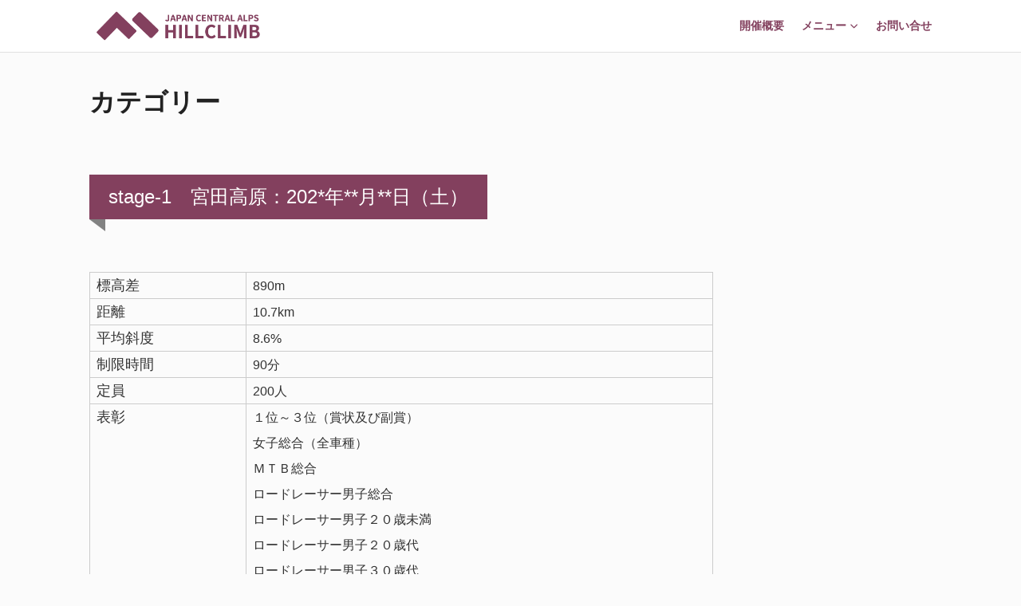

--- FILE ---
content_type: text/html; charset=UTF-8
request_url: https://hillclimb.jp/chuo-alps/category/
body_size: 5383
content:
<!DOCTYPE html>
<html lang="ja">
<head>
<meta charset="utf-8">
<meta name="viewport" content="width=device-width, initial-scale=1, maximum-scale=1">
<style type="text/css">@-ms-viewport{width: device-width;}</style>
<title>
カテゴリー | 中央アルプスヒルクライム</title>
<!--description-->
<meta name="description" content="＜駒ヶ根高原＞＜みやだ高原＞＜陣馬形山.＞３ステージのヒルクライム" />
<!--keywords-->
<meta name="Keywords" content="ヒルクライム,自転車,ロードバイク,ロードレース,駒ヶ根,宮田,飯島,中川,南信,富士ヒル">
<meta name="Copyright" content="Copyright 2023 中央アルプスヒルクライム大会事務局 All rights reserved." />
<meta name="description" content="stage-1　宮田高原：202*年**月**日（土） 標高差 890m 距離 10.7km 平均斜度 8.6% 制限時間 90分 定員 200人 表彰 １位～３位（賞状及び副賞） 女子総合（全車種）">
<!--OGP開始-->
<meta property="og:description" content="stage-1　宮田高原：202*年**月**日（土） 標高差 890m 距離 10.7km 平均斜度 8.6% 制限時間 90分 定員 200人 表彰 １位～３位（賞状及び副賞） 女子総合（全車種）">
<meta property="og:title" content="カテゴリー">
<meta property="og:url" content="https://hillclimb.jp/chuo-alps/category/">
<meta property="og:site_name" content="中央アルプスヒルクライム">
<meta name="twitter:card" content="summary_large_image">
<meta property="og:image" content="https://hillclimb.jp/slide/hc-013.jpg">
<!--OGP完了-->
<link rel="stylesheet" href="https://hillclimb.jp/chuo-alps/wp-content/themes/karuizawa_wp/css/layers.min.css" media="screen">
<link rel="stylesheet" href="https://hillclimb.jp/chuo-alps/wp-content/themes/karuizawa_wp/css/font-awesome.min.css" media="screen">
<link rel="stylesheet" href="https://hillclimb.jp/chuo-alps/wp-content/themes/karuizawa_wp/css/default.css" media="screen">
<link href="https://hillclimb.jp/chuo-alps/wp-content/themes/karuizawa_wp/style.css" rel="stylesheet" type="text/css" />
<link href='http://fonts.googleapis.com/css?family=Montserrat:400,700|Open+Sans:400italic,700italic,400,700' rel='stylesheet' type='text/css'>
		<!--[if lt IE 9]>
		<script src="https://oss.maxcdn.com/libs/respond.js/1.3.0/respond.min.js"></script>
		<![endif]-->
<!--ファビコン-->
<link rel="shortcut icon" href="https://hillclimb.jp/chuo-alps/image/favicon.ico">
<!--iOSでファビコンを表示させる記述-->
<link rel="apple-touch-icon" href="https://hillclimb.jp/chuo-alps/image/apple-touch-icon.png" sizes="180x180">
<!--Androidでファビコンを表示させる記述-->
<link rel="icon" type="image/png" href="https://hillclimb.jp/chuo-alps/image/android-touch-icon.png" sizes="192x192">
<meta name='robots' content='max-image-preview:large' />
<link rel='dns-prefetch' href='//s.w.org' />
		<script type="text/javascript">
			window._wpemojiSettings = {"baseUrl":"https:\/\/s.w.org\/images\/core\/emoji\/13.1.0\/72x72\/","ext":".png","svgUrl":"https:\/\/s.w.org\/images\/core\/emoji\/13.1.0\/svg\/","svgExt":".svg","source":{"concatemoji":"https:\/\/hillclimb.jp\/chuo-alps\/wp-includes\/js\/wp-emoji-release.min.js?ver=5.8.12"}};
			!function(e,a,t){var n,r,o,i=a.createElement("canvas"),p=i.getContext&&i.getContext("2d");function s(e,t){var a=String.fromCharCode;p.clearRect(0,0,i.width,i.height),p.fillText(a.apply(this,e),0,0);e=i.toDataURL();return p.clearRect(0,0,i.width,i.height),p.fillText(a.apply(this,t),0,0),e===i.toDataURL()}function c(e){var t=a.createElement("script");t.src=e,t.defer=t.type="text/javascript",a.getElementsByTagName("head")[0].appendChild(t)}for(o=Array("flag","emoji"),t.supports={everything:!0,everythingExceptFlag:!0},r=0;r<o.length;r++)t.supports[o[r]]=function(e){if(!p||!p.fillText)return!1;switch(p.textBaseline="top",p.font="600 32px Arial",e){case"flag":return s([127987,65039,8205,9895,65039],[127987,65039,8203,9895,65039])?!1:!s([55356,56826,55356,56819],[55356,56826,8203,55356,56819])&&!s([55356,57332,56128,56423,56128,56418,56128,56421,56128,56430,56128,56423,56128,56447],[55356,57332,8203,56128,56423,8203,56128,56418,8203,56128,56421,8203,56128,56430,8203,56128,56423,8203,56128,56447]);case"emoji":return!s([10084,65039,8205,55357,56613],[10084,65039,8203,55357,56613])}return!1}(o[r]),t.supports.everything=t.supports.everything&&t.supports[o[r]],"flag"!==o[r]&&(t.supports.everythingExceptFlag=t.supports.everythingExceptFlag&&t.supports[o[r]]);t.supports.everythingExceptFlag=t.supports.everythingExceptFlag&&!t.supports.flag,t.DOMReady=!1,t.readyCallback=function(){t.DOMReady=!0},t.supports.everything||(n=function(){t.readyCallback()},a.addEventListener?(a.addEventListener("DOMContentLoaded",n,!1),e.addEventListener("load",n,!1)):(e.attachEvent("onload",n),a.attachEvent("onreadystatechange",function(){"complete"===a.readyState&&t.readyCallback()})),(n=t.source||{}).concatemoji?c(n.concatemoji):n.wpemoji&&n.twemoji&&(c(n.twemoji),c(n.wpemoji)))}(window,document,window._wpemojiSettings);
		</script>
		<style type="text/css">
img.wp-smiley,
img.emoji {
	display: inline !important;
	border: none !important;
	box-shadow: none !important;
	height: 1em !important;
	width: 1em !important;
	margin: 0 .07em !important;
	vertical-align: -0.1em !important;
	background: none !important;
	padding: 0 !important;
}
</style>
	<link rel='stylesheet' id='wp-block-library-css'  href='https://hillclimb.jp/chuo-alps/wp-includes/css/dist/block-library/style.min.css?ver=5.8.12' type='text/css' media='all' />
<link rel="https://api.w.org/" href="https://hillclimb.jp/chuo-alps/wp-json/" /><link rel="alternate" type="application/json" href="https://hillclimb.jp/chuo-alps/wp-json/wp/v2/pages/6" /><link rel="EditURI" type="application/rsd+xml" title="RSD" href="https://hillclimb.jp/chuo-alps/xmlrpc.php?rsd" />
<link rel="wlwmanifest" type="application/wlwmanifest+xml" href="https://hillclimb.jp/chuo-alps/wp-includes/wlwmanifest.xml" /> 
<meta name="generator" content="WordPress 5.8.12" />
<link rel="canonical" href="https://hillclimb.jp/chuo-alps/category/" />
<link rel='shortlink' href='https://hillclimb.jp/chuo-alps/?p=6' />
<link rel="alternate" type="application/json+oembed" href="https://hillclimb.jp/chuo-alps/wp-json/oembed/1.0/embed?url=https%3A%2F%2Fhillclimb.jp%2Fchuo-alps%2Fcategory%2F" />
<link rel="alternate" type="text/xml+oembed" href="https://hillclimb.jp/chuo-alps/wp-json/oembed/1.0/embed?url=https%3A%2F%2Fhillclimb.jp%2Fchuo-alps%2Fcategory%2F&#038;format=xml" />
<link rel="icon" href="https://hillclimb.jp/chuo-alps/wp-content/uploads/2023/01/cropped-favicon-600-32x32.png" sizes="32x32" />
<link rel="icon" href="https://hillclimb.jp/chuo-alps/wp-content/uploads/2023/01/cropped-favicon-600-192x192.png" sizes="192x192" />
<link rel="apple-touch-icon" href="https://hillclimb.jp/chuo-alps/wp-content/uploads/2023/01/cropped-favicon-600-180x180.png" />
<meta name="msapplication-TileImage" content="https://hillclimb.jp/chuo-alps/wp-content/uploads/2023/01/cropped-favicon-600-270x270.png" />
</head>
	
		<!--最新のfontawesomeを使用する記述│プラグインよりバージョン新しい-->
	<script src="https://kit.fontawesome.com/f048d656d6.js" crossorigin="anonymous"></script>
	
	
<body class="no-parallax">
<header role="banner">
<div class="row">
<div class="nav-inner row-content buffer-left buffer-right even clear-after">
<div id="brand">
<div class="reset"><a href="https://hillclimb.jp/chuo-alps/"><img src="https://hillclimb.jp/chuo-alps/image/logo_yoko.png" alt="granfondo yunomaru"></a></div>
</div><!-- brand -->
<a id="menu-toggle" href="#"><i class="fa fa-bars fa-lg"></i></a>
<nav>
<ul class="reset" role="navigation">						
<li class="menu-item">
<a href="https://hillclimb.jp/chuo-alps/outline/">開催概要</a>
</li>
<li class="menu-item">
<a href="#">メニュー</a>
<ul class="sub-menu">
<li>
<a href="https://hillclimb.jp/chuo-alps/category/">カテゴリー</a>
</li>
<li>
<a href="https://hillclimb.jp/chuo-alps/schedule/">スケジュール</a>
</li>
<li>
<a href="https://hillclimb.jp/chuo-alps/entry/">エントリー</a>
</li>
<li>
<a href="https://hillclimb.jp/chuo-alps/coursemap/">コースマップ</a></li>
<li>
<a href="https://hillclimb.jp/chuo-alps/access/">アクセス</a>
</li>
</ul>
</li>
<li class="menu-item">
<a href="https://hillclimb.jp/chuo-alps/contact/">お問い合せ</a>
</li>
</ul>
</nav>
</div><!-- row-content -->	
</div><!-- row -->	
</header>
		<main role="main" class="page">

			<div id="main" class="row">
				<div class="row-content buffer-left buffer-right buffer-bottom clear-after">
					
					<div class="post-area clear-after">
						<article role="main" class="column nine">
    
    <h2>カテゴリー</h2>
    <div class="article_txt">
<div class="cont_wrap">
<h3 class="midashi">stage-1　宮田高原：202*年**月**日（土）</h3>
<dl class="table">
<dt>標高差</dt>
<dd>890m</dd>
<dt>距離</dt>
<dd>10.7km</dd>
<dt>平均斜度</dt>
<dd>8.6%</dd>
<dt>制限時間</dt>
<dd>90分</dd>
<dt>定員</dt>
<dd>200人</dd>
<dt>表彰</dt>
<dd>１位～３位（賞状及び副賞）<br>
女子総合（全車種）<br>
ＭＴＢ総合<br>
ロードレーサー男子総合<br>
ロードレーサー男子２０歳未満<br>
ロードレーサー男子２０歳代<br>
ロードレーサー男子３０歳代<br>
ロードレーサー男子４０歳代<br>
ロードレーサー男子５０歳代<br>
ロードレーサー男子６０歳代</dd>
<dt>参加費</dt>
<dd>6,000円</dd>
<dt>参加資格</dt>
<dd>中学生以上。＊18歳未満の参加者は親権者の同意が必要</dd>
<dt>内容</dt>
<dd>Ｊ プロツアー公式戦で使用されていたコースを使用。ゴールの宮田高原はレンゲツツジの季節</dd>
</dl>
<h3 class="midashi">stage-2　駒ヶ根高原：202*年**月**日（日）</h3>
<dl class="table">
<dt>標高差</dt>
<dd>833m</dd>
<dt>距離</dt>
<dd>10.3km</dd>
<dt>平均斜度</dt>
<dd>8.1%</dd>
<dt>制限時間</dt>
<dd>90分</dd>
<dt>定員</dt>
<dd>200人</dd>
<dt>表彰</dt>
<dd>１位～３位（賞状及び副賞）<br>
女子総合（全車種）<br>
ＭＴＢ総合<br>
ロードレーサー男子総合<br>
ロードレーサー男子２０歳未満<br>
ロードレーサー男子２０歳代<br>
ロードレーサー男子３０歳代<br>
ロードレーサー男子４０歳代<br>
ロードレーサー男子５０歳代<br>
ロードレーサー男子６０歳代</dd>
<dt>参加費</dt>
<dd>9,000円</dd>
<dt>参加資格</dt>
<dd>中学生以上。＊18歳未満の参加者は親権者の同意が必要</dd>
<dt>内容</dt>
<dd>Ｊ長野県道75号駒ヶ根駒ヶ岳公園線が特別開放。表彰式は残雪の千畳敷カールで</dd>
</dl>
<h3 class="midashi">stage-3　陣馬形山：202*年**月**日（日）</h3>
<dl class="table">
<dt>標高差</dt>
<dd>930m</dd>
<dt>距離</dt>
<dd>11.5km</dd>
<dt>平均斜度</dt>
<dd>8.1%</dd>
<dt>制限時間</dt>
<dd>90分</dd>
<dt>定員</dt>
<dd>200人</dd>
<dt>表彰</dt>
<dd>１位～３位（賞状及び副賞）<br>
女子総合（全車種）<br>
ＭＴＢ総合<br>
ロードレーサー男子総合<br>
ロードレーサー男子２０歳未満<br>
ロードレーサー男子２０歳代<br>
ロードレーサー男子３０歳代<br>
ロードレーサー男子４０歳代<br>
ロードレーサー男子５０歳代<br>
ロードレーサー男子６０歳代</dd>
<dt>参加費</dt>
<dd>6,000円</dd>
<dt>参加資格</dt>
<dd>中学生以上。＊18歳未満の参加者は親権者の同意が必要</dd>
<dt>内容</dt>
<dd>陣馬形山。表彰式と記念撮影は絶景の山頂で</dd>
</dl>
<div class="row-content even clear-after">
<div class="column four"><img src="https://hillclimb.jp/slide/hc-013.jpg"></div>
<div class="column four"><img src="https://hillclimb.jp/slide/hc-011.jpg"></div>
<div class="column four last"><img src="https://hillclimb.jp/slide/hc-005.jpg"></div>
</div>
</div>
</div>

    
						</article>	

 <aside role="complementary" class="sidebar column three last">
            <div class="widget">
            <div>
                              </div>             
            </div>            
          </aside>

					</div><!-- post-area -->							


					
					
	
						

				</div><!-- row-content -->
			</div><!-- row -->			
		</main><!-- main -->

<section style="background-color:#83405e;" class="row section call-to-action">
    <div class="row-content buffer even">
    <p style="color:#fff;">（開催準備中）</p>
    <p>
        <a class="button green" href="https://hillclimb.jp/chuo-alps/entry"><span style="color:#fff;font-weight:bold; ">エントリー詳細はこちら</span></a></p>
    </div>
</section>


<div id="pageTop"><a href="#top"><img src="https://hillclimb.jp/chuo-alps/image/gototop.png" alt=""></a></div>
    
		<footer role="contentinfo">
			<div class="row">
				<div class="row-content buffer clear-after">
					<section id="top-footer">
						<div class="widget column four"><!-- la class="widget" è forse generata utomaticamente da wp -->
							
							<ul class="plain">
                                <li>
                                    <a href="https://hillclimb.jp/chuo-alps/outline/">開催概要</a>
                                </li>
                                <li>
                                    <a href="https://hillclimb.jp/chuo-alps/category/">カテゴリー</a>
                                </li>
                                <li>
                                    <a href="https://hillclimb.jp/chuo-alps/schedule/">スケジュール</a>
                                </li>
                                <li>
                                    <a href="https://hillclimb.jp/chuo-alps/entry/">エントリー</a>
                                </li>
                                <li>
                                    <a href="https://hillclimb.jp/chuo-alps/coursemap/">コースマップ</a></li>
                                <li>
                                    <a href="https://hillclimb.jp/chuo-alps/access/">アクセス</a>
                                </li>
							</ul>
						</div>

						<div class="widget column four"><!-- la class="widget" è forse generata utomaticamente da wp -->
							
							<ul class="plain">
                                <li><a href="https://hillclimb.jp/chuo-alps/faq/">FAQ</a></li>
                                <li> <a href="https://hillclimb.jp/chuo-alps/privacy_policy/">プライバシーポリシー</a></li>
                                <li><a href="https://hillclimb.jp/chuo-alps/exemption/">免責事項</a></li>
                                <li><a href="https://hillclimb.jp/chuo-alps/copyright/">著作権について</a></li>
							</ul>
						</div>
<div class="widget meta-social column four last">
<h4>Follow Us</h4>
<ul class="inline">
<li><a href="http://twitter.com/share?text=中央アルプスヒルクライム&url=https://hillclimb.jp/chuo-alps/" target="_blank"><i class="fa fa-twitter fa-lg"></i></a></li>
<li><a href="mailto:chuo-alps@hillclimb.jp" class="mail border-box"><i class="fa fa-envelope fa-lg"></i></a></li>
</ul>
						</div>														
					</section><!-- top-footer -->
					<section id="bottom-footer">
                        <p class="keep-left">&copy; 2023 <a href="https://hillclimb.jp/chuo-alps/" alt="中央アルプスヒルクライム">中央アルプスヒルクライム大会事務局</a>. All Rights Reserved.</p>
					</section><!-- bottom-footer -->			
				</div><!-- row-content -->	
			</div><!-- row -->	
		</footer>
        
<script src="https://code.jquery.com/jquery.js"></script>	
<script src="https://hillclimb.jp/chuo-alps/wp-content/themes/karuizawa_wp/js/plugins.js"></script>
<script src="https://hillclimb.jp/chuo-alps/wp-content/themes/karuizawa_wp/js/beetle.js"></script>
<script type="text/javascript">
    $(function() {
        var topBtn = $('#pageTop');
        var topBtn2 = $('#pageTop_btn');
        topBtn.hide();
        $(window).scroll(function () {
            var now = $(window).scrollTop();
            var under = $('body').height() - (now + $(window).height());
            if (now > 200 && under > 200) {
                topBtn.fadeIn();
            } else {
                topBtn.fadeOut();
            }
        });
        topBtn2.click(function () {
            $('body,html').animate({
                scrollTop: 0
            }, 1000);
            return false;
        });
    });
</script>
<script type='text/javascript' src='https://hillclimb.jp/chuo-alps/wp-includes/js/wp-embed.min.js?ver=5.8.12' id='wp-embed-js'></script>
</body>
</html>


--- FILE ---
content_type: text/css
request_url: https://hillclimb.jp/chuo-alps/wp-content/themes/karuizawa_wp/css/default.css
body_size: 149
content:
.kokuchi {
  width: 100%;
  max-width: 1024px;
  margin: 100px auto 2em;
  font-size: 16px;
}

@media screen and (max-width: 480px) {
  .kokuchi {
    margin: 100px auto 2em;
  }
}

.kokuchi h3 {
  font-size: 20px;
}

.kokuchi .gray_box {
  margin: 0 20px;
  padding: 1em;
  border: solid 1px #ccc;
}

.kokuchi .gray_box .win_box {
  display: none;
  margin: 1em;
  padding: 1em;
  background-color: #f0f0f0;
  font-size: 18px;
}


--- FILE ---
content_type: text/css
request_url: https://hillclimb.jp/chuo-alps/wp-content/themes/karuizawa_wp/style.css
body_size: 17455
content:
/*
*   
*   Theme Name: chuo-alps
*   
*/

@import url(http://fonts.googleapis.com/earlyaccess/notosansjapanese.css); /*追加*/

/*----------------------------------------------------------------
    General Rules
----------------------------------------------------------------*/

::selection {
    background: #1d1d1d;
    color: #fff;
}

::-moz-selection {
    background: #1d1d1d;
    color: #fff;
}

::-webkit-input-placeholder {
    color: #b3b3b3;
}

:-moz-placeholder {
 /* Firefox 18- */
    color: #b3b3b3;
}

::-moz-placeholder {
  /* Firefox 19+ */
    color: #b3b3b3;
}

:-ms-input-placeholder {
    color: #b3b3b3;
}

*,
*:before,
*:after {
    -webkit-box-sizing: border-box;
    -moz-box-sizing: border-box;
    box-sizing: border-box;
}

html {
    font-size: 100%;
 /* font-size: 16px; */;
}

body {
    background-color: #fbfbfb;
    color: #333;
    font-size: 1.125em; /* font-size: 18px; */
    font-family: 'Noto Sans Japanese', 'Open Sans', sans-serif; /*追加*/
    line-height: 1.8;
}

h1, h2, h3, h4, h5, h6 {
    color: #222;
    font-family: 'Montserrat', sans-serif;
    line-height: 1.34;
    text-rendering: auto; /* Android browser */
}

a {
    color: #222;
    text-decoration: underline;
}

.csstransitions a {
    -webkit-transition: background-color 0.1s linear, color 0.1s linear;
    -moz-transition: background-color 0.1s linear, color 0.1s linear;
    transition: background-color 0.1s linear, color 0.1s linear;    
}

input[type=""],
input:not([type]),
input[type="text"],
input[type="password"],
input[type="email"],
input[type="url"],
input[type="search"],
input[type="tel"],
textarea,
textarea.plain {
    display: block;
    -webkit-box-sizing: border-box;
    -moz-box-sizing: border-box;
    box-sizing: border-box;
    margin-bottom: 1em;
    border: 2px solid rgba(0, 0, 0, 0.1);
    -webkit-border-radius: 0.333em;
    -moz-border-radius: 0.333em;
    border-radius: 0.333em;
    color: #333;
}

textarea:focus,
input:focus {
    outline: 0;
}

textarea:not([type="button"]):hover,
input:not([type="button"]):hover {
    border-color: #cad1d9 !important;
}

textarea:not([type="button"]):focus,
textarea:not([type="button"]):active,
input:not([type="button"]):focus,
input:not([type="button"]):active {
    border-color: #88d3ff !important;
}

img {
    display: block;
}

.centertxt {
    text-align: center;
}

#main {
    position: relative;
    z-index: 10;
    overflow: hidden;
    background-color: #fbfbfb;
}

section {
    overflow-x: hidden;
}

.last-special {
    margin-right: 0% !important;
}

/*----------------------------------------------------------------
    Perfect Fourth (http://type-scale.com)
----------------------------------------------------------------*/

h1 {
    font-size: 2.369em;
}

h2 {
    font-size: 1.777em;
}

h3 {
    font-size: 1.333em;
}

h4 {
    font-size: 1em;
}

h5 {
    font-size: 0.75em;
}

h6 {
    font-size: 0.563em;
}

.row-content.buffer,
.row-content.buffer-top {
    padding-top: 3.8%;
 /* This overwrites a layers.css rule */;
}


/*----------------------------------------------------------------
    Loaders
----------------------------------------------------------------*/

.landing {
    position: absolute;
    top: 0;
    left: 0;
    z-index: 10001;
    width: 100%;
    height: 100%;
}

.loader {
    position: absolute;
    top: 0;
    right: 0;
    bottom: 0;
    left: 0;
    margin: auto;
    width: 6.250em;
    height: 6.250em;
    -webkit-animation: rotate 2.4s linear infinite;
    -moz-animation: rotate 2.4s linear infinite;
    animation: rotate 2.4s linear infinite;
}

.spinner {
    position: absolute;
    top: 0;
    right: 0;
    bottom: 0;
    left: 0;
    margin: auto auto;
    width: 5em;
    height: 2em;
    text-align: center;
    -webkit-user-select: none;
    -moz-user-select: none;
    -ms-user-select: none;
    -o-user-select: none;
    user-select: none;
}

.spinner > div {
    display: inline-block;
    width: 1em;
    height: 1em;
    -webkit-border-radius: 100%;
    -moz-border-radius: 100%;
    border-radius: 100%;
    background-color: #fff;
    -webkit-animation: bouncedelay 1.4s infinite ease-in-out;
    animation: bouncedelay 1.4s infinite ease-in-out;
    /* Prevent first frame from flickering when animation starts */
    -webkit-animation-fill-mode: both;
    animation-fill-mode: both;
}

.landing-slider .spinner > div {
    background-color: rgba(255,255,255,0.5);
}

.landing-els .spinner > div {
    background-color: rgba(0,0,0,0.2);
}

.spinner .bounce1 {
    margin-right: 0.5em;
    -webkit-animation-delay: -0.32s;
    animation-delay: -0.32s;
}

.spinner .bounce2 {
    margin-right: 0.5em;
    -webkit-animation-delay: -0.16s;
    animation-delay: -0.16s;
}

@-webkit-keyframes bouncedelay {
    0%, 80%, 100% {
        -webkit-transform: scale(0.0);
    }

    40% {
        -webkit-transform: scale(1.0);
    }
}

@keyframes bouncedelay {
    0%, 80%, 100% {
        -webkit-transform: scale(0.0);
        transform: scale(0.0);
    }

    40% {
        -webkit-transform: scale(1.0);
        transform: scale(1.0);
    }
}


/*----------------------------------------------------------------
    Header menu
----------------------------------------------------------------*/

header {
    position: fixed;
    top: 0;
    left: 0;
    z-index: 9;
    padding: 0.5rem 0;
    width: 100%;
    background-color: rgba(255, 255, 255, 0.97);
    -webkit-box-shadow: 0 1px 0 rgba(0, 0, 0, 0.1);
    -moz-box-shadow: 0 1px 0 rgba(0, 0, 0, 0.1);
    box-shadow: 0 1px 0 rgba(0, 0, 0, 0.1);
}

.no-parallax header {
    z-index: 9998 !important;
/*    granfondo header 背景*/
    background-color: rgba(255, 255, 255, 0.97) !important;
    -webkit-box-shadow: 0 1px 0 rgba(0, 0, 0, 0.1) !important;
    -moz-box-shadow: 0 1px 0 rgba(0, 0, 0, 0.1) !important;
    box-shadow: 0 1px 0 rgba(0, 0, 0, 0.1) !important;
}

.no-parallax #intro {
    position: relative !important;
}

.no-parallax header.transparent.light #brand a,
.no-parallax header.transparent.light nav > ul > li > a{
    color: #333 !important;
}

header.transition {
    -webkit-transition: background-color 0.3s ease;
    -moz-transition: background-color 0.3s ease;
    -ms-transition: background-color 0.3s ease;
    -o-transition: background-color 0.3s ease;
    transition: background-color 0.3s ease;
}

header.transparent {
    background-color: transparent;
    -webkit-box-shadow: none;
    -moz-box-shadow: none;
    box-shadow: none;
}

header.transparent.light #brand a,
header.transparent.light nav > ul > li > a,
.caption {
    text-shadow: 0 1px 4px rgba(0, 0, 0, 0.08);
}

header.fixed-header {
    position: fixed;
    top: 0;
    left: 0;
    z-index: 9998;
    background-color: rgba(255, 255, 255, 0.97);
    -webkit-box-shadow: 0 1px 0 rgba(0, 0, 0, 0.1);
    -moz-box-shadow: 0 1px 0 rgba(0, 0, 0, 0.1);
    box-shadow: 0 1px 0 rgba(0, 0, 0, 0.1);
    -webkit-transform: none !important;
    -moz-transform: none !important;
    -ms-transform: none !important;
    -o-transform: none !important;
    transform: none !important;
}

#brand {
    float: left;
    clear: none;
}

#brand h1{
    font-family: 'Noto Sans Japanese', 'Open Sans', sans-serif; 
    /*font-weight: lighter ; */
    letter-spacing: .2em;
    font-size: 1em !important;
}

#brand a,
nav a {
    text-decoration: none;
}

#brand h1 {
    font-size: 1.556em;
    line-height: 3rem;
}

nav {
    position: relative;
    display: inline-block;
    float: right;
    clear: none;
}

#brand a,
nav a {
    /*    granfondo変更*/
    color: #83405e;
}

#brand a img#default-logo,
#brand a img#retina-logo {
    float: left;
    margin-top: 0.286em;
    margin-right: 0.5em;
    height: 1.143em;
}

#brand a img#retina-logo {
    display: none;
}

/* retina logo */
@media only screen and (-moz-min-device-pixel-ratio: 1.5),
only screen and (-o-min-device-pixel-ratio: 3/2),
only screen and (-webkit-min-device-pixel-ratio: 1.5),
only screen and (min-device-pixel-ratio: 1.5),
only screen and (min-resolution: 144dpi) {

    #brand a img#retina-logo {
        display: block;
    }

    #brand a img#default-logo {
        display: none;
    }
}

header.transparent.light #brand a,
header.transparent.light nav > ul > li > a {
    color: #fff;
}

header.fixed-header.transparent.light #brand a,
header.fixed-header.transparent.light nav > ul > li > a {
    color: #333;
    text-shadow: none;
}

header.fixed-header.transparent.light nav > ul > li:hover > a {
    /*    granfondo変更*/
    border-bottom: 2px solid #eee;
}

nav > ul,
nav > ul > li {
    float: left;
    clear: none;
}

nav > ul > li {
    padding: 0 0.778em;
    text-transform: uppercase;
    font-weight: 700;
    font-size: 0.778em;
    font-family: 'Montserrat', sans-serif;
    cursor: pointer;
}

nav > ul > li:last-child {
    padding: 0 0 0 0.778em;
}

nav > ul > li > a {
    line-height: 3rem;
}

nav > ul > li:hover > a {
/*    granfondo リンク下線色*/
    border-bottom: 2px solid #83405e;
}

header.transparent.light nav > ul > li:hover > a {
    border-bottom: 2px solid #fff;
}

nav li {
    position: relative;
    white-space: nowrap;
}

nav > ul li:hover > ul.sub-menu {
    display: block;
 /* show the submenu */;
}

nav .sub-arrow {
    padding-left: 0.500em;
    vertical-align: middle;
    font-size: 0.714em;
}

nav ul.sub-menu {
    position: absolute;
    left: 0;
    z-index: 9999;
 /* level 2 */
    display: none;
    margin-bottom: 0;
    -webkit-border-radius: 2px;
    -moz-border-radius: 2px;
    border-radius: 2px;
    -webkit-box-shadow: 0px 1px 4px rgba(0, 0, 0, 0.15);
    -moz-box-shadow: 0px 1px 4px rgba(0, 0, 0, 0.15);
    box-shadow: 0px 1px 4px rgba(0, 0, 0, 0.15);
}

nav ul.sub-menu ul.sub-menu {
    top: 0px;
    left: 100%;
 /* level 3+ */
    margin-top: -0.063rem;
    padding-top: 0;
}

nav ul.sub-menu > li > a {
    display: block;
    padding: 0.5rem 1rem;
    /*    granfondo変更*/
    background-color: #fff;
    font-size: 0.786em;
}

nav ul.sub-menu > li > a:hover {
/*    granfondo ヘッダーメニューリンク色*/
    background-color: #eee;
    color: #999B30;
}

nav ul.sub-menu > li:first-child > a {
    border-radius: 2px 2px 0 0;
}

nav ul.sub-menu > li:last-child > a {
    border-radius: 0 0 2px 2px;
}

#menu-toggle {
    display: none;
    color: #CCC;
    text-decoration: none;
}

#menu-toggle i {
    line-height: 2;
    -webkit-transition: -webkit-transform 0.3s;
    -moz-transition: -moz-transform 0.3s;
    transition: transform 0.3s;
}

#menu-toggle i.active {
    filter: progid:DXImageTransform.Microsoft.BasicImage(rotation=-1);
    -webkit-transform: rotate(-90deg);
    -moz-transform: rotate(-90deg);
    -ms-transform: rotate(-90deg);
    -o-transform: rotate(-90deg);
    transform: rotate(-90deg);
}

#menu-toggle:hover {
    /*    granfondo変更*/
    color: #83405e;
}


/*----------------------------------------------------------------
    Intro
----------------------------------------------------------------*/

#intro-wrap {
    position: relative;
    width: 100%;
    height: 33.333em;
    background-color: #363842;
}

#intro {
    position: fixed;
    width: inherit;
    height: inherit;
}

#intro .intro-item {
    position: absolute;
    width: inherit;
    height: inherit;
    background-position: center center;
    -webkit-background-size: cover;
    -moz-background-size: cover;
    background-size: cover;
    background-repeat: no-repeat;
}

#intro.preload .intro-item {
    visibility: hidden;
}

.darkover {
    position: absolute;
    top: 0;
    right: 0;
    bottom: 0;
    left: 0;
    background: rgba(0,0,0,0);/*granfondo変更*/
}

#intro .intro-mockup,
.caption,
.caption-mockup,
.photocaption {
    z-index: 2;
}

.caption,
.photocaption {
    position: absolute;
}

#intro .intro-mockup-wrapper,
.caption,
.photocaption {
    margin: 0 auto;
    padding: 0 8%;
}

#intro .intro-mockup-wrapper {
    max-width: 70em;
}

#intro .intro-mockup img {
    margin: 0 auto;
    max-width: 40em;
}

#intro .intro-mockup.intro-left img,
#intro .intro-mockup.intro-right img {
    max-width: 20em;
}

.owl-item .caption h2,
.owl-item .caption p,
.owl-item .caption .button,
.owl-item .caption-mockup h2,
.owl-item .caption-mockup p,
.owl-item .caption-mockup .button,
.owl-item .photocaption {
    opacity: 0;
}

.caption,
.caption-mockup {
    width: 100%;
    text-align: center;
}

.caption,
.caption h2,
.caption-mockup,
.caption-mockup h2,
.photocaption,
.photocaption h4 {
    color: #fff;
}

.caption.dark,
.caption.dark h2,
.caption-mockup.dark,
.caption-mockup.dark h2 {
    color: #333;
}

.caption h2,
.caption-mockup h2 {
    margin-bottom: 0.222em;
    font-size: 3em;
}

.caption h2 {
    margin-top: 0;
    letter-spacing: .05em; /*追加*/
    line-height: 1.5em; /*追加*/
}

.caption p,
.caption-mockup p {
    margin-top: 0;
}

.caption-mockup.caption-left {
    float: left;
}

.caption-mockup.caption-right {
    float: right;
}

.photocaption {
    right: 0;
    bottom: 1.111em;
    padding: 0;
    max-width: 20%;
}

.photocaption h4 {
    margin: 0;
    padding: 0.778em 1em;
    background-color: rgba(0,0,0,0.35);
    font-weight: 400;
    font-style: italic;
    font-size: 0.778em;
    font-family: 'Open Sans', sans-serif;
}

.caption a,
.caption-mockup a,
.photocaption a {
    color: #fff;
}

#intro-wrap .more {
    position: absolute;
    bottom: 0;
    margin: 0;
    width: 100%;
    text-align: center;
    font-size: 2.667em;
}

#intro-wrap:hover .preload .more a {
    opacity: 0;
    filter: Alpha(Opacity=0);
 /* IE7 fix */;
}

#intro-wrap .more a {
    color: #fff;
    opacity: 0;
    filter: Alpha(Opacity=0);
 /* IE7 fix */
    -webkit-transition: opacity .3s ease;
    -moz-transition: opacity .3s ease;
    transition: opacity .3s ease;
}

#intro-wrap:hover .more a {
    opacity: 1;
    filter: Alpha(Opacity=100);
 /* IE7 fix */;
}
#intro-wrap .caption h2 img{
    max-width: 500px;
    margin: 2em auto;
}




/*----------------------------------------------------------------
    Error pages
----------------------------------------------------------------*/

.error404 h2,
.search-no-results h2,
.search-results > h4 {
    margin-top: 0;
}

.error404 article,
.search-no-results article,
.search-results {
    margin-top: 3em;
}


/*----------------------------------------------------------------
    Sidebar
----------------------------------------------------------------*/

.widget {
    font-size: 0.722em;
}

.widget h4 {
    margin-top: 0;
    color: #ccc;
}

.widget {
    margin-bottom: 3.333em;
}

/*granfondo 変更*/
/*
.widget_search input,
.search-no-results input {
    padding-left: 3.077em;
    width: 100%;
    border: 1px solid #ddd;
    border-radius: 1.538em;
}

.widget_search form,
.search-no-results form {
    position: relative;
}
*/

.pre-input {
    position: absolute;
}

.pre-input i {
    padding: 0.35em 0.6em 0.4em 1em;
    color: #ccc;
    line-height: 1.8 !important;
}




/*----------------------------------------------------------------
    Sections
----------------------------------------------------------------*/

section {
    background-color: inherit;
}

section.greyish {
    background-color: #f5f5f5;
}

.section-title {
    margin-bottom: 2em;
    text-align: center;
}

.section-title h3 {
    display: inline-block;
    border-bottom: 2px solid rgba(0,0,0,0.1);
    text-transform: uppercase;
    font-size: 1em;
    line-height: 1.8;
}



/*----------------------------------------------------------------
    CTA
----------------------------------------------------------------*/

.call-to-action .row-content.buffer {
    padding-top: 4%;
    padding-bottom: 4%;
}

.call-to-action {
    text-align: center;
}

.call-to-action p {
    display: inline-block;
    font-family: 'Montserrat', sans-serif;
    margin-bottom: 0;
}

.call-to-action .button {
    margin-right: 1em;
    margin-left: 1em;
    margin-bottom: 0;
}


/*----------------------------------------------------------------
    Featured columns
----------------------------------------------------------------*/

.small-icon,
.big-icon {
    width: 2em;
    height: 2em;
    -webkit-border-radius: 25%;
    -moz-border-radius: 25%;
    border-radius: 25%;
    background-color: rgba(0,0,0,0.03);
    line-height: 2;
}

.small-icon-text {
    margin-left: 4.444em;
}

.small-icon-text h4 {
    margin-top: .5em;
    margin-bottom: 0;
}

.small-icon {
    display: block;
    float: left;
    font-size: 1.667em;
}

.small-icon i {
    width: inherit;
    text-align: center;
}

.small-icon,
.small-icon-text,
.small-icon-text h4,
.small-icon-text p {
    clear: none;
}

.big-icon-text h4 {
    font-size: 1.1em;
}

.big-icon {
    display: inline-block;
    font-size: 3.556em;
}

.text-s {
    font-size: 0.778em;
}

.text-xs {
    font-size: 0.722em;
}

.text-light {
    color: rgba(255,255,255,0.9);
}

.text-light h1,
.text-light h2,
.text-light h3,
.text-light h4,
.text-light h5,
.text-light h6,
.text-light i {
    color: #fff;
}

.text-light .small-icon,
.text-light .big-icon {
    background-color: rgba(255,255,255,0.15);
}   

.text-light a {
    color: #fff;
}

/*----------------------------------------------------------------
    Portfolio section
----------------------------------------------------------------*/

.more-btn {
    text-align: center;
}





/*----------------------------------------------------------------
    Map
----------------------------------------------------------------*/

.map {
    height: 15em;
}

.gm-style > div > div {
 /* Overlay color */
    height: 100%;
}

.gm-style img {
 /* Fix tooltip */
    max-width: none;
}

.gm-style div {
 /* Fix tooltip */
    border-style: none;
}

.gm-style > div.gmnoprint {
    /* display: none; */
}

.gm-style > div > a {
    /* display: none !important; */
}

.infoBox {
    text-align: center;
}

.infobox-inner {
    display: inline-block;
    padding: 6px 14px;
    -webkit-border-radius: 8px;
    -moz-border-radius: 8px;
    border-radius: 8px;
    background-color: #FFF;
    -webkit-box-shadow: 0px 1px 4px rgba(0, 0, 0, 0.15);
    -moz-box-shadow: 0px 1px 4px rgba(0, 0, 0, 0.15);
    box-shadow: 0px 1px 4px rgba(0, 0, 0, 0.15);
    text-align: center;
    font-weight: 700;
    font-size: 16px;
    font-family: 'Montserrat', sans-serif;
}

.infobox-inner:after, .infobox-inner:before {
    position: absolute;
    bottom: 100%;
    left: 50%;
    width: 0;
    height: 0;
    border: solid transparent;
    content: " ";
    pointer-events: none;
}

.infobox-inner:after {
    margin-left: -10px;
    border-width: 10px;
    border-color: rgba(0,0,0,0);
}

.infobox-inner:before {
    margin-left: -10px;
    border-width: 10px;
    border-color: rgba(0,0,0,0);
    border-bottom-color: #fff;
}


/*----------------------------------------------------------------
    Testimonial
----------------------------------------------------------------*/

.testimonial-slider {
    font-style: italic;
}


/*granfondo 変更*/
.testimonial-img img {
    -webkit-border-radius: 50%;
    -moz-border-radius: 50%;
    border-radius: 50%;
    -webkit-box-shadow: 0 0 0 8px rgba(0, 0, 0, 0.1);  
    -moz-box-shadow: 0 0 0 8px rgba(0, 0, 0, 0.1);
    box-shadow: 0 0 0 8px rgba(0, 0, 0, 0.1);
    margin-top: 5em;
}

.quote p {
    margin-top: 0;
    margin-bottom: 1em;
    font-size: 1.2em;
}

.author {
    margin-bottom: 1em;
    font-size: 0.889em;
    opacity: 0.7;
}

.author:before {
    content: '− ';
}

.author:after {
    content: ' -';
}



/*----------------------------------------------------------------
    onScreen animations
----------------------------------------------------------------*/

.slogan.animation.onscreen,
.call-to-action .animation.onscreen,
.side-mockup.left-mockup.animation.onscreen {
    opacity: 1;
    -webkit-transition-delay: 0.2s;
    -moz-transition-delay: 0.2s;
    transition-delay: 0.2s;
    -webkit-transform: translateX(0);
    -moz-transform: translateX(0);
    -ms-transform: translateX(0);
    -o-transform: translateX(0);
    transform: translateX(0);
    -webkit-animation: lfade .65s ease forwards;
    -moz-animation: lfade .65s ease forwards;
    animation: lfade .65s ease forwards;
}

.side-mockup.right-mockup.animation.onscreen {
    opacity: 1;
    -webkit-transition-delay: 0.2s;
    -moz-transition-delay: 0.2s;
    transition-delay: 0.2s;
    -webkit-transform: translateX(0);
    -moz-transform: translateX(0);
    -ms-transform: translateX(0);
    -o-transform: translateX(0);
    transform: translateX(0);
    -webkit-animation: rfade .65s ease forwards;
    -moz-animation: rfade .65s ease forwards;
    animation: rfade .65s ease forwards;
}

.count-subject.subject-on {
    opacity: 1;
    -webkit-transform: translateX(0);
    -moz-transform: translateX(0);
    -ms-transform: translateX(0);
    -o-transform: translateX(0);
    transform: translateX(0);
    -webkit-animation: smalllfade .65s ease forwards;
    -moz-animation: smalllfade .65s ease forwards;
    animation: smalllfade .65s ease forwards;
}

.owl-item .caption h2,
.owl-item .caption p,
.owl-item .caption .button,
.owl-item .caption-mockup h2,
.owl-item .caption-mockup p,
.owl-item .caption-mockup .button,
.owl-item .photocaption,
.side-mockup.left-mockup.animation,
.side-mockup.right-mockup.animation,
.slogan.animation,
.call-to-action .animation {
    opacity: 0;
}

.owl-item.active .photocaption {
    opacity: 0;
    -webkit-transform: translateX(3em);
    -moz-transform: translateX(3em);
    -ms-transform: translateX(3em);
    -o-transform: translateX(3em);
    transform: translateX(3em);
    -webkit-animation: photocaption .65s ease forwards;
    -moz-animation: photocaption .65s ease forwards;
    animation: photocaption .65s ease forwards;
    -webkit-animation-delay: .6s;
    -moz-animation-delay: .6s;
    animation-delay: .6s;
}

.no-cssanimations .owl-item.active .photocaption {
    -ms-transform: translateX(0);   
}

.owl-item.active .intro-mockup img {
    opacity: 0;
    -webkit-transform: translateY(3em);
    -moz-transform: translateY(3em);
    -ms-transform: translateY(3em);
    -o-transform: translateY(3em);
    transform: translateY(3em);
    -webkit-animation: mcaption .65s ease forwards;
    -moz-animation: mcaption .65s ease forwards;
    animation: mcaption .65s ease forwards;
    -webkit-animation-delay: .8s;
    -moz-animation-delay: .8s;
    animation-delay: .8s;
}

.owl-item.active .caption h2,
.owl-item.active .caption-mockup h2 {
    opacity: 0;
    -webkit-animation: fade .65s ease forwards;
    -moz-animation: fade .65s ease forwards;
    animation: fade .65s ease forwards;
    -webkit-animation-delay: .6s;
    -moz-animation-delay: .6s;
    animation-delay: .6s;
}

.owl-item.active .caption p,
.owl-item.active .caption-mockup p {
    opacity: 0;
    -webkit-animation: fade .65s ease forwards;
    -moz-animation: fade .65s ease forwards;
    animation: fade .65s ease forwards;
    -webkit-animation-delay: .8s;
    -moz-animation-delay: .8s;
    animation-delay: .8s;
}

.owl-item.active .caption .button,
.owl-item.active .caption-mockup .button {
    opacity: 0;
    -webkit-animation: fade .65s ease forwards;
    -moz-animation: fade .65s ease forwards;
    animation: fade .65s ease forwards;
    -webkit-animation-delay: 1s;
    -moz-animation-delay: 1s;
    animation-delay: 1s;
}

.no-cssanimations .owl-item.active .photocaption,
.no-cssanimations .owl-item.active .caption h2,
.no-cssanimations .owl-item.active .caption-mockup h2,
.no-cssanimations .owl-item.active .caption p,
.no-cssanimations .owl-item.active .caption-mockup p,
.no-cssanimations .owl-item.active .caption .button,
.no-cssanimations .owl-item.active .caption-mockup .button {
    opacity: 1;
}    

@-webkit-keyframes fade {
    to {
        opacity: 1;
    }
}

@-moz-keyframes fade {
    to {
        opacity: 1;
    }
}

@keyframes fade {
    to {
        opacity: 1;
    }
}

@-webkit-keyframes photocaption {
    to {
        opacity: 1;
        -webkit-transform: translateX(0);
    }
}

@-moz-keyframes photocaption {
    to {
        opacity: 1;
        -moz-transform: translateX(0);
    }
}

@keyframes photocaption {
    to {
        opacity: 1;
        transform: translateY(0);
    }
}

@-webkit-keyframes mcaption {
    to {
        opacity: 1;
        -webkit-transform: translateY(0);
    }
}

@-moz-keyframes mcaption {
    to {
        opacity: 1;
        -moz-transform: translateY(0);
    }
}

@keyframes mcaption {
    to {
        opacity: 1;
        transform: translateX(0);
    }
}

@-webkit-keyframes lfade {
    from {
        opacity: 0;
        -webkit-transform: translateX(-3em);
    }
}

@-moz-keyframes lfade {
    from {
        opacity: 0;
        -moz-transform: translateX(-3em);
    }
}

@keyframes lfade {
    from {
        opacity: 0;
        transform: translateX(-3em);
    }
}

@-webkit-keyframes smalllfade {
    from {
        opacity: 0;
        -webkit-transform: translateX(-1em);
    }
}

@-moz-keyframes smalllfade {
    from {
        opacity: 0;
        -moz-transform: translateX(-1em);
    }
}

@keyframes smalllfade {
    from {
        opacity: 0;
        transform: translateX(-1em);
    }
}

@-webkit-keyframes rfade {
    from {
        opacity: 0;
        -webkit-transform: translateX(3em);
    }
}

@-moz-keyframes rfade {
    from {
        opacity: 0;
        -moz-transform: translateX(3em);
    }
}

@keyframes rfade {
    from {
        opacity: 0;
        transform: translateX(3em);
    }
}


/*----------------------------------------------------------------
    Buttons
----------------------------------------------------------------*/

.button,
input.button {
    position: relative;
    display: inline-block;
    margin-right: 1em;
    margin-bottom: 1.34em;
    padding: 0.667em 2em;
    border-bottom: none;
    -webkit-border-radius: 0.333em;
    -moz-border-radius: 0.333em;
    border-radius: 0.333em;
    background-color: rgba(84,87,102,1);
    color: #FFFFFF !important;
    text-decoration: none !important;
    text-transform: uppercase;
    font-size: 0.778em !important;
    font-family: 'Montserrat', sans-serif !important;
    line-height: 1.714em !important;
    cursor: pointer;
}    

.csstransitions .button,
.csstransitions input.button {
    -webkit-transition: background-color 0.3s linear, color 0.3s linear;
    -moz-transition: background-color 0.3s linear, color 0.3s linear;
    transition: background-color 0.3s linear, color 0.3s linear;
}

.button:hover,
input.button:hover {
    border-bottom: none;
    background-color: rgba(84,87,102,0.9);
}

.button:active,
input.button:active {
    box-shadow: inset 0 3px 1px rgba(0,0,0,0.1);
    -webkit-box-shadow: inset 0 3px 1px rgba(0,0,0,0.1);
    -moz-box-shadow: inset 0 3px 1px rgba(0,0,0,0.1);
}

.button i {
    margin-right: 0.667em;
    vertical-align: middle;
    line-height: 1em !important;
}

.button.red,
input.button.red {
    background-color: rgba(244, 81, 132,1);
}

.button.red:hover,
input.button.red:hover {
    background-color: rgba(244, 81, 132,0.9);
}

.button.orange,
input.button.orange {
    background-color: rgba(250,111,87,1);
}

.button.orange:hover,
input.button.orange:hover {
    background-color: rgba(250,111,87,0.9);
}

.button.yellow,
input.button.yellow {
    background-color: rgba(254,205,94,1);
}

.button.yellow:hover,
input.button.yellow:hover {
    background-color: rgba(254,205,94,0.9);
}

.button.green,
input.button.green {
    background-color: rgba(161,210,110,1);
}

.button.green:hover,
input.button.green:hover {
    background-color: rgba(161,210,110,0.9);
}

.button.mint,
input.button.mint {
    background-color: rgba(79,206,173,1);
}

.button.mint:hover,
input.button.mint:hover {
    background-color: rgba(79,206,173,0.9);
}

.button.aqua,
input.button.aqua {
    background-color: rgba(85,193,231,1);
}

.button.aqua:hover,
input.button.aqua:hover {
    background-color: rgba(85,193,231,0.9);
}

.button.blue,
input.button.blue {
    background-color: rgba(96,158,234,1);
}

.button.blue:hover,
input.button.blue:hover {
    background-color: rgba(96,158,234,0.9);
}

.button.purple,
input.button.purple {
    background-color: rgba(171,148,233,1);
}

.button.purple:hover,
input.button.purple:hover {
    background-color: rgba(171,148,233,0.9);
}

.button.pink,
input.button.pink {
    background-color: rgba(234,137,191,1);
}

.button.pink:hover,
input.button.pink:hover {
    background-color: rgba(234,137,191,0.9);
}

.button.white,
input.button.white {
    background-color: rgba(255,255,255,1);
    color: #545766 !important;
}

.button.white:hover,
input.button.white:hover {
    background-color: rgba(255,255,255,0.9);
}

.button.grey,
input.button.grey {
    background-color: rgba(170,178,188,1);
}

.button.grey:hover,
input.button.grey:hover {
    background-color: rgba(170,178,188,0.9);
}

.button.dark-grey,
input.button.dark-grey {
    background-color: rgba(84,87,102,1);
}

.button.dark-grey:hover,
input.button.dark-grey:hover {
    background-color: rgba(84,87,102,0.9);
}

.button.transparent,
input.button.transparent {
    border: 2px solid rgba(84,87,102,1);
    background-color: transparent;
    color: rgba(84,87,102,1) !important;
}

.button.transparent:hover,
input.button.transparent:hover {
    border: 2px solid rgba(84,87,102,1);
    background-color: rgba(84,87,102,1);
    color: #fff !important;
}

.button.transparent.red,
input.transparent.button.red {
    border: 2px solid rgba(253,104,91,1);
    color: rgba(253,104,91,1) !important;
}

.button.transparent.red:hover,
input.button.transparent.red:hover {
    border: 2px solid rgba(253,104,91,1);
    background-color: rgba(253,104,91,1);
    color: #fff !important;
}

.button.transparent.orange,
input.transparent.button.orange {
    border: 2px solid rgba(250,111,87,1);
    color: rgba(250,111,87,1) !important;
}

.button.transparent.orange:hover,
input.button.transparent.orange:hover {
    border: 2px solid rgba(250,111,87,1);
    background-color: rgba(250,111,87,1);
    color: #fff !important;
}

.button.transparent.yellow,
input.transparent.button.yellow {
    border: 2px solid rgba(237, 199, 64,1);
    color: rgba(237, 199, 64,1) !important;
}

.button.transparent.yellow:hover,
input.button.transparent.yellow:hover {
    border: 2px solid rgba(254,205,94,1);
    background-color: rgba(254,205,94,1);
    color: #fff !important;
}

.button.transparent.green,
input.transparent.button.green {
    border: 2px solid rgba(161,210,110,1);
    color: rgba(161,210,110,1) !important;
}

.button.transparent.green:hover,
input.button.transparent.green:hover {
    border: 2px solid rgba(161,210,110,1);
    background-color: rgba(161,210,110,1);
    color: #fff !important;
}

.button.transparent.mint,
input.transparent.button.mint {
    border: 2px solid rgba(79,206,173,1);
    color: rgba(79,206,173,1) !important;
}

.button.transparent.mint:hover,
input.button.transparent.mint:hover {
    border: 2px solid rgba(79,206,173,1);
    background-color: rgba(79,206,173,1);
    color: #fff !important;
}

.button.transparent.aqua,
input.transparent.button.aqua {
    border: 2px solid rgba(85,193,231,1);
    color: rgba(85,193,231,1) !important;
}

.button.transparent.aqua:hover,
input.button.transparent.aqua:hover {
    border: 2px solid rgba(85,193,231,1);
    background-color: rgba(85,193,231,1);
    color: #fff !important;
}

.button.transparent.blue,
input.transparent.button.blue {
    border: 2px solid rgba(96,158,234,1);
    color: rgba(96,158,234,1) !important;
}

.button.transparent.blue:hover,
input.button.transparent.blue:hover {
    border: 2px solid rgba(96,158,234,1);
    background-color: rgba(96,158,234,1);
    color: #fff !important;
}

.button.transparent.purple,
input.transparent.button.purple {
    border: 2px solid rgba(171,148,233,1);
    color: rgba(171,148,233,1) !important;
}

.button.transparent.purple:hover,
input.button.transparent.purple:hover {
    border: 2px solid rgba(171,148,233,1);
    background-color: rgba(171,148,233,1);
    color: #fff !important;
}

.button.transparent.pink,
input.transparent.button.pink {
    border: 2px solid rgba(234,137,191,1);
    color: rgba(234,137,191,1) !important;
}

.button.transparent.pink:hover,
input.button.transparent.pink:hover {
    border: 2px solid rgba(234,137,191,1);
    background-color: rgba(234,137,191,1);
    color: #fff !important;
}

.button.transparent.white,
input.transparent.button.white {
    border: 2px solid rgba(255,255,255,1);
    color: rgba(255,255,255,1) !important;
}

.button.transparent.white:hover,
input.button.transparent.white:hover {
    border: 2px solid rgba(255,255,255,1);
    background-color: rgba(255,255,255,1);
    color: #545766 !important;
}

.button.transparent.grey,
input.transparent.button.grey {
    border: 2px solid rgba(170,178,188,1);
    color: rgba(170,178,188,1) !important;
}

.button.transparent.grey:hover,
input.button.transparent.grey:hover {
    border: 2px solid rgba(170,178,188,1);
    background-color: rgba(170,178,188,1);
    color: #fff !important;
}

.button.transparent.dark-grey,
input.transparent.button.dark-grey {
    border: 2px solid rgba(84,87,102,1);
    color: rgba(84,87,102,1) !important;
}

.button.transparent.dark-grey:hover,
input.button.transparent.dark-grey:hover {
    border: 2px solid rgba(84,87,102,1);
    background-color: rgba(84,87,102,1);
    color: #fff !important;
}


/*----------------------------------------------------------------
    Icons
----------------------------------------------------------------*/

.red,
i.icon.red,
i.fa.red {
    color: #fd685c;
}

.orange,
i.icon.orange,
i.fa.orange {
    color: #fa6f57;
}

.yellow,
i.icon.yellow,
i.fa.yellow {
    color: #fecd5e;
}

/*granfondo アイコン色*/
.green,
i.icon.green,
i.fa.green {
    color: #fff;
}

.mint,
i.icon.mint,
i.fa.mint {
    color: #4fcead;
}

.aqua,
i.icon.aqua,
i.fa.aqua {
    color: #55c1e7;
}

.blue,
i.icon.blue,
i.fa.blue {
    color: #609eea;
}

.purple,
i.icon.purple,
i.fa.purple {
    color: #ab94e9;
}

.pink,
i.icon.pink,
i.fa.pink {
    color: #ea89bf;
}

.white,
i.icon.white,
i.fa.white {
    color: #fff;
}

.grey,
i.icon.grey,
i.fa.grey {
    color: #aab2bc;
}

.dark-grey,
i.icon.dark-grey,
i.fa.dark-grey {
    color: #545766;
}

.text-light i.icon,
.text-light i.fa {
    color: #fff !important;
}


/*----------------------------------------------------------------
    Footer
----------------------------------------------------------------*/

footer {
    position: relative;
    z-index: 10;
    background-color: #fff;
    color: #545766;
}

footer h1,
footer h2,
footer h3,
footer h4,
footer h5,
footer h6 {
    color: #fff;
}

footer a {
    color: #545766;
    text-decoration: none;
}

footer a:hover {
    color: #fff;
    background-color: #222;
}

footer .meta-social ul li a {
    border-color: #545766;
    color: #545766;
}

footer .meta-social ul li a:hover {
    color: #fff;
}

#top-footer h4 {
    margin-top: 1.34em;
}

#top-footer .widget {
    margin-bottom: 0;
    font-size: 0.778em;
}

footer .row-content.buffer {
    padding-top: 2%;
    padding-bottom: 0;
}

#bottom-footer {
    font-size: 0.667em;
}


/*----------------------------------------------------------------
    LineIcon font - Made with Fontastic.me - Icons: http://graphicburger.com/line-icon-set-for-ui/
----------------------------------------------------------------*/

@charset "UTF-8";

@font-face {
    font-weight: normal;
  font-style: normal;
  font-family: "lineicon";
  src:url("fonts/lineicon.eot");
  src:url("fonts/lineicon.eot?#iefix") format("embedded-opentype"),
    url("fonts/lineicon.woff") format("woff"),
    url("fonts/lineicon.ttf") format("truetype"),
    url("fonts/lineicon.svg#lineicon") format("svg");
}

[data-icon]:before {
    content: attr(data-icon);
    text-transform: none !important;
    font-weight: normal !important;
    font-style: normal !important;
    font-variant: normal !important;
    font-family: "lineicon" !important;
    speak: none;
    -webkit-font-smoothing: antialiased;
    -moz-osx-font-smoothing: grayscale;
}

[class^="icon-"]:before,
[class*=" icon-"]:before {
    text-transform: none !important;
    font-weight: normal !important;
    font-style: normal !important;
    font-variant: normal !important;
    font-family: "lineicon" !important;
    speak: none;
    -webkit-font-smoothing: antialiased;
    -moz-osx-font-smoothing: grayscale;
}

.icon-images:before {
    content: "\e000";
}

.icon-arrow-up:before {
    content: "\e001";
}

.icon-arrow-right:before {
    content: "\e002";
}

.icon-arrow-left:before {
    content: "\e003";
}

.icon-arrow-down:before {
    content: "\e004";
}

.icon-search:before {
    content: "\e005";
}

.icon-camera:before {
    content: "\e006";
}

.icon-video:before {
    content: "\e007";
}

.icon-picture:before {
    content: "\e008";
}

.icon-home:before {
    content: "\e009";
}

.icon-outline-left-arrow:before {
    content: "\e00a";
}

.icon-outline-left-dir:before {
    content: "\e00b";
}

.icon-outline-left-right-arrow:before {
    content: "\e00c";
}

.icon-outline-right-arrow:before {
    content: "\e00d";
}

.icon-outline-right-dir:before {
    content: "\e00e";
}

.icon-outline-enlarge:before {
    content: "\e00f";
}

.icon-outline-close:before {
    content: "\e010";
}

.icon-multiview:before {
    content: "\e011";
}

.icon-load:before {
    content: "\e012";
}

.icon-link-two:before {
    content: "\e013";
}

.icon-link-one:before {
    content: "\e014";
}

.icon-reload:before {
    content: "\e015";
}

.icon-user:before {
    content: "\e016";
}

.icon-users:before {
    content: "\e017";
}

.icon-vertical-tag:before {
    content: "\e018";
}

.icon-checked:before {
    content: "\e019";
}

.icon-clip:before {
    content: "\e01a";
}

.icon-download:before {
    content: "\e01b";
}

.icon-equalizer:before {
    content: "\e01c";
}

.icon-flag:before {
    content: "\e01d";
}

.icon-gear:before {
    content: "\e01e";
}

.icon-outline-menu:before {
    content: "\e01f";
}

.icon-horizontal-tag:before {
    content: "\e020";
}

.icon-archive:before {
    content: "\e021";
}

.icon-bag:before {
    content: "\e022";
}

.icon-battery-25:before {
    content: "\e023";
}

.icon-battery-50:before {
    content: "\e024";
}

.icon-battery-75:before {
    content: "\e025";
}

.icon-battery-charged:before {
    content: "\e026";
}

.icon-battery-dead:before {
    content: "\e027";
}

.icon-bin:before {
    content: "\e028";
}

.icon-brush:before {
    content: "\e029";
}

.icon-connections:before {
    content: "\e02a";
}

.icon-compass:before {
    content: "\e02b";
}

.icon-comments:before {
    content: "\e02c";
}

.icon-comment-two:before {
    content: "\e02d";
}

.icon-comment-one:before {
    content: "\e02e";
}

.icon-clock:before {
    content: "\e02f";
}

.icon-cart:before {
    content: "\e030";
}

.icon-calendar:before {
    content: "\e031";
}

.icon-calc:before {
    content: "\e032";
}

.icon-bulb:before {
    content: "\e033";
}

.icon-crown:before {
    content: "\e034";
}

.icon-cup:before {
    content: "\e035";
}

.icon-diamond:before {
    content: "\e036";
}

.icon-doc:before {
    content: "\e037";
}

.icon-email:before {
    content: "\e038";
}

.icon-eye:before {
    content: "\e039";
}

.icon-film:before {
    content: "\e03a";
}

.icon-flame:before {
    content: "\e03b";
}

.icon-flash:before {
    content: "\e03c";
}

.icon-folder:before {
    content: "\e03d";
}

.icon-map:before {
    content: "\e03e";
}

.icon-lock:before {
    content: "\e03f";
}

.icon-inbox:before {
    content: "\e040";
}

.icon-heart:before {
    content: "\e041";
}

.icon-graph:before {
    content: "\e042";
}

.icon-globe:before {
    content: "\e043";
}

.icon-money:before {
    content: "\e044";
}

.icon-news:before {
    content: "\e045";
}

.icon-phone-one:before {
    content: "\e046";
}

.icon-phone-two:before {
    content: "\e047";
}

.icon-pin:before {
    content: "\e048";
}

.icon-pocket:before {
    content: "\e049";
}

.icon-wifi:before {
    content: "\e04a";
}

.icon-unlock:before {
    content: "\e04b";
}

.icon-scissors:before {
    content: "\e04c";
}

.icon-stamp:before {
    content: "\e04d";
}

.icon-star:before {
    content: "\e04e";
}

.icon-target:before {
    content: "\e04f";
}

.icon-tshirt:before {
    content: "\e050";
}

.icon-tumbler:before {
    content: "\e051";
}

.icon-pencil:before {
    content: "\e052";
}

.icon-paperfly:before {
    content: "\e053";
}

.icon-control-eject:before {
    content: "\e054";
}

.icon-control-fastforward:before {
    content: "\e055";
}

.icon-control-next:before {
    content: "\e056";
}

.icon-control-pause:before {
    content: "\e057";
}

.icon-control-play:before {
    content: "\e058";
}

.icon-cassette:before {
    content: "\e059";
}

.icon-control-prev:before {
    content: "\e05a";
}

.icon-control-rec:before {
    content: "\e05b";
}

.icon-control-rewind:before {
    content: "\e05c";
}

.icon-control-shuffle:before {
    content: "\e05d";
}

.icon-control-stop:before {
    content: "\e05e";
}

.icon-crop:before {
    content: "\e05f";
}

.icon-desktop:before {
    content: "\e060";
}

.icon-disk:before {
    content: "\e061";
}

.icon-headphones:before {
    content: "\e062";
}

.icon-laptop:before {
    content: "\e063";
}

.icon-layout:before {
    content: "\e064";
}

.icon-leaf:before {
    content: "\e065";
}

.icon-microphone:before {
    content: "\e066";
}

.icon-megaphone:before {
    content: "\e067";
}

.icon-music:before {
    content: "\e068";
}

.icon-speaker-on:before {
    content: "\e069";
}

.icon-speaker-off:before {
    content: "\e06a";
}

.icon-smartphone:before {
    content: "\e06b";
}

.icon-select:before {
    content: "\e06c";
}

.icon-resize:before {
    content: "\e06d";
}

.icon-umbrella:before {
    content: "\e06e";
}

.icon-weather-changeable:before {
    content: "\e06f";
}

.icon-weather-cloudy:before {
    content: "\e070";
}

.icon-weather-rainy:before {
    content: "\e071";
}

.icon-weather-snowy:before {
    content: "\e072";
}

.icon-weather-stormy:before {
    content: "\e073";
}

.icon-weather-sunny:before {
    content: "\e074";
}

.icon-tablet:before {
    content: "\e075";
}

.icon-arrow-down-simple:before {
    content: "\e076";
}

.icon-arrow-left-simple:before {
    content: "\e077";
}

.icon-arrow-right-simple:before {
    content: "\e078";
}

.icon-arrow-up-simple:before {
    content: "\e079";
}

.icon-close:before {
    content: "\e07a";
}

.icon-plus:before {
    content: "\e07b";
}


/*----------------------------------------------------------------
    Align Fontawesome and LineIcon fonts
----------------------------------------------------------------*/

.big-icon .icon,
.small-icon .icon,
.big-icon .fa,
.small-icon .fa {
    vertical-align: baseline;
}

.icon,
.fa {
    /* vertical-align: middle; */;
}


/*----------------------------------------------------------------
    Hide icons underline
----------------------------------------------------------------*/

.icon {
    display: inline-block;
}


/*----------------------------------------------------------------
granfondo まとめ
----------------------------------------------------------------*/
#brand img{
    width: 50%;
}
hr{
    border-bottom: 3px solid #333;
}
.hr2{
    background-image: url(img/hr2.png);
    height: 1px;
    background-size:auto 1px;
}
.hr3{
    background-image: url(img/hr3.png);
    height: 2em;
    background-size:auto 2em;
    background-position: center center;
}

.call-to-action img{
    margin:1.5em auto; 
    width:3em;
}
section.row{
    padding-top: 2em;
    padding-bottom: 2em;
}
.textb{
    font-weight: bolder;
    font-size: 1.1em;
    background-image: url(img/text_line.png);
    background-size: 1em;
    background-position: center bottom;
    background-repeat: repeat-x;
}
.textl{
    font-size: 1.2em;
}
#pageTop {
    position: fixed;
    bottom: 1em;
    right: 20px;
    z-index: 9998;
    width: 55px;
    opacity: .9;
}
section#slideimg .owl-wrapper-outer{
    margin-bottom: 0;
}

.testimonial-slider .quote{
padding: 0;
}
.testimonial-slider .quote .text{
    font-size: .7em;
    font-style: normal;
    font-family: 'Noto Sans Japanese', 'Open Sans', sans-serif;
    text-align: center;
}

.hr_s{
    width:3em;
    margin:2.5em auto;
}
.banner .fureai{
    width: 70px;
    margin-top: .5em;
}
.instagram{
    font-size: 2em;
}
/*お知らせ*/
.list_contenar{
    margin: 3rem 1rem;
}
.list_contenar a{
    text-decoration: none;
}
.list_contenar ul{
    padding-left: 0;
}
.list_contenar li{
    display: block;
    width: 100%;
    border-bottom: 2px dotted #999;
    margin-bottom: .4rem;
    list-style: disc;
    color:#666;
}
.list_contenar h2{
    text-align: left;
    font-size: 1.2em;
    margin-bottom: 1rem;
    color: #666;
}
.more_read {
    float: right;
}
.button{
    -webkit-border-radius: 1.5em;
    -moz-border-radius: 1.5em;
    border-radius: 1.5em;
}
.button.black{
    background-color: rgba(0,0,0,1);

}
.single #post-nav ul {
    padding: 1em 0;
    border-top: 1px solid #ddd;
    line-height: 1.778em;
    margin-top: 1em;
}

.single #post-nav i {
    vertical-align: middle;
}

.single .post-nav,
.pagination-nav {
    float: left;
    clear: none;
    min-height: 1px;
}

.single .post-nav {
    width: 33.3%;
}

.pagination-nav {
    width: 50%;
}

.single #post-nav #all-items {
    text-align: center;
    /*font-size: 1.778em;*/
}

.single #prev-items,
#pagination #older {
    text-align: left;
}

.single #next-items,
#pagination #newer {
    text-align: right;
}

.single #post-nav a {
    color: #999;
    text-decoration: none;
}

.single #post-nav a:hover {
    color: #222;
}

.single #post-nav .label {
    text-transform: uppercase;
    font-family: 'Montserrat', sans-serif;
}

.single #post-nav .label,
.single #post-nav #prev-items i,
.single #post-nav #next-items i {
    font-size: 0.75em;
}

.single #post-nav #all-items .label {
    padding-left: 1.5em;
}

.single #post-nav #prev-items .label {
    padding-left: 1.5em;
}

.single #post-nav #next-items .label {
    padding-right: 1.5em;
}
.single h2, .page h2{
/*    border-bottom: 2px dotted #222;*/
    margin-bottom: 1.2em;
}
.archive h2{
    margin-top:0;
    margin-bottom: 0;
}
.archive h5{
    margin-top:0;
}
.screen-reader-text{
    display: none;
}
.page-numbers{
    padding: .2em;
    margin-right: .5em;
}
.widget li{
    list-style: none;
}
.archive #main a article{
 margin:2em 1em;

}
/*search*/
input[type=text] {
    border: #333 2px solid;
    height: 2rem;
    width: 70%;
    -webkit-appearance: none;
    float: left;
    font-size: 1em;
    -webkit-border-radius: 0.333em 0 0 0.333em / 0.333em 0 0 0.333em;
    -moz-border-radius: 0.333em 0 0 0.333em / 0.333em 0 0 0.333em;
    border-radius: 0.333em 0 0 0.333em / 0.333em 0 0 0.333em;
}
input[type=submit] {
    -webkit-appearance: none;
    border: none;
    background: #333;
    color: #ffffff;
    width: 20%;
    height: 1.7rem;
    font-size: 1.5em;
    float: left;
    -webkit-border-radius: 0 0.2em 0.2em 0 /  0 0.2em 0.2em 0;
    -moz-border-radius:  0 0.2em 0.2em 0 /  0 0.2em 0.2em 0;
    border-radius:  0 0.2em 0.2em 0 /  0 0.2em 0.2em 0;
}
aside input[type="text"]{
    max-width: 23em;
}
.widget_search:after{
    content: "."; 
    display: block; 
    height: 0; 
    font-size:0;	
    clear: both; 
    visibility:hidden;
}
label.screen-reader-text{
    display: none;
}
.list_contenar li, .side li{
    margin-bottom: .4rem;
}
.acMenu dt{
    display:block;
    line-height:1.2em;
    text-align:center;
    border:#666 1px solid;
    cursor:pointer;
}
.acMenu dt h4:after{
    content: "\f0d7";
    font-family: FontAwesome;
}
.acMenu dd{
    background:#f2f2f2;
    line-height:1.2em;
    text-align:center;
    border:#666 1px solid;
    display:none;
}
.acMenu dt.active h4:after {
    content: "\f0d8";
    font-family: FontAwesome;
}
.banner_box{
    margin-top: 1em;
}
.topinfo{
    color:#fff;
    font-weight:bold; 
    font-size:1.2em;
}
.topinfo p{
    display: block;
}
.topinfo h2{
    color:#fff;
    font-size:1.8em;
    margin-bottom:.2em;
    font-weight:bold; 
}
.topinfo h3{
    color:#fff;
    font-size:1.2em;
    margin-top:0;
    font-weight:bold; 
}
.topinfo img{
    width: 100%;
    max-width: 100%;
    margin-top: 0;
}
/* トップページ中段リンクアイコンの色*/
.small-icon.green{
    background-color: rgba(131,64,94,1);
    margin-bottom: .5em;
}
.small-icon-text h4{
    color:#666;
    padding-top:1em;
    margin-top: 0;
}
.small-icon-text a{
    text-decoration: none;
}
.row.twt{
    padding-top: 0;
    padding-bottom: 0;
}
h3.midashi{
    position: relative;
    padding: 0.5em 1em;
/*    見出し横短冊のbackground: #7FBC00;*/
    background: #83405e;
    color: white;
    font-weight: normal;
    margin-bottom: 2em;
    display: inline-block;
}
h3.midashi:before{
    position: absolute;
    content: '';
    top: 100%;
    left: 0;
    border: none;
    border-bottom: solid 15px transparent;
    border-right: solid 20px rgb(130, 130, 130);
}
.table { border: 1px solid #CCC; }
.table dt{
    margin-top: 0; 
    font-weight: normal;
    clear: left;
    float: left;
    width: 25%;
    padding: 0 1%;
    border-top: 1px solid #CCC;
}
.table dd {
    clear: none;
    display: block;
    margin: 0 0 0 25%;
    padding: 0 1%;
    font-size: .9em;
    line-height: 2em;
    border-top: 1px solid #CCC;
    border-left: 1px solid #CCC;
}
.table dt:first-child,
.table dd:first-of-type { border-top: 0 none transparent; }
.course_midashi {
    margin-top: 1.5em;
    padding: 0.5em;/*文字周りの余白*/
    color: #494949;/*文字色*/
    background: #FBF3D5;/*背景色*/
    border-left: solid 5px #EDC740;/*左線（実線 太さ 色）*/
}
.list_faq dt, .list_faq dd {
    position: relative;/*相対位置*/
    padding-left: 2em;/*アイコン分のスペース*/
    line-height: 1.4;/*行高*/
    color: black;/*文字色*/
    margin-bottom: 1em;
}
.list_faq dd{
    margin-bottom: 3em;
}

.list_faq dt:before{ 
    content: "Q: ";/*アイコンのユニコード*/
    position: absolute;/*絶対位置*/
    font-size: 1.4em;/*サイズ*/
    color:#0F78E1;
    left: 0;/*アイコンの位置*/
    top: -0.2em;/*アイコンの位置*/
}
.list_faq dd:before{ 
    content: "A: ";/*アイコンのユニコード*/
    position: absolute;/*絶対位置*/
    font-size: 1.4em;/*サイズ*/
    font-weight: bold;
    color:#ff6767;
    left: 0;/*アイコンの位置*/
    top: -0.2em;/*アイコンの位置*/
}

/*----------------------------------------------------------------
    768px Breakpoint
----------------------------------------------------------------*/

@media handheld, only screen and (max-width:48em) {

    header {
        position: relative !important;
        background-color: #fff !important;
    }

    #brand a,
    nav a {
        /*        granfondo ヘッダーリンク色変更*/
        color: #7FBC00 !important;
    }

    nav a:hover {
        color: #fff !important;
    }

    #brand,
    nav,
    #menu-toggle {
        display: block;
    }

    #menu-toggle {
        float: right;
        clear: none;
    }

    nav {
        float: none;
        clear: both;
    }

    nav > ul {
        margin-top: 2em;
    }

    #brand h1 {
        line-height: 1.8;
    }

    nav > ul {
        display: none;
    }

    nav > ul,
    nav > ul > li {
        float: none;
    }

    .sub-arrow {
        display: none;
    }

    nav > ul li > a {
        display: block;
        margin: 0;
        padding: 0.625rem 0;
/*        granfondo モバイルメニューリスト下線色*/
        border-bottom: 1px solid #83405e !important;
        line-height: 1.250rem;
    }

    nav > ul > li > a:hover {
        -webkit-border-radius: 0 !important;
        -moz-border-radius: 0 !important;
        border-radius: 0 !important;
    }

    nav > ul li.last > a,
    nav > ul li.last > a:hover {
        border-bottom: none !important;
    }

    nav > ul > li.menu-item {
        padding: 0 !important;
    }

    nav ul.sub-menu > li > a {
        -webkit-border-radius: 0 !important;
        -moz-border-radius: 0 !important;
        border-radius: 0 !important;
    }

    nav ul.sub-menu > li > a {
        /*        granfondo変更*/
        color: #83405e !important;
        font-size: 0.688rem;
    }

    nav ul.sub-menu > li > a,
    nav ul li > a:hover {
        background-color: transparent !important;
    }

    nav ul li > a:hover {
        /*        granfondo変更*/
        color: #83405e !important;
    }

    nav > ul > li:hover > a {
        border-bottom: none;
    }

    nav ul.sub-menu {
        position: static;
        display: block;
        padding: 0 0 0 1.5em;
        width: inherit;
        -webkit-box-shadow: none;
        -moz-box-shadow: none;
        box-shadow: none;
    }

    #intro {
        position: relative;
    }

    .more {
        display: none;
    }

    .column .count-item {
        margin-bottom: 2em;
    }

    .column.last .count-item {
        margin-bottom: 0;
    }

    .carousel-item {
        text-align: center;
    }

    .carousel-item img,
    .about-us img,
    .testimonial-img img {
        margin: 0 auto;
    }

    .carousel-item img {
        max-width: 12.5em;
    }

    .about-us img {
        max-width: 20em;
        width: 100%;
    }

    .testimonial-img img {
        margin-bottom: 1em;
        max-width: 18em;
        width: 100%;
    }

    .testimonial-slider {
        text-align: center;
    }

    .blog.list-style article figure,
    .blog-section.list-style article figure,
    .search.list-style article figure {
        margin-bottom: 1em;
    }
    .ballon1, .ballon2, .ballon3{
        background-size:contain;
        background-position: center center;
        margin-left: 0;
    }
    .ballon1 h4, .ballon2 h4, .ballon3 h4{
        margin: 0 auto;
    }
    /*    granfondo追加*/
    aside{
        border-top: 4px #83405e solid;
        padding-top: 3em;
        margin-top: 4em;
    }
    input[type=submit]{
        height: 2rem;
    }
    .topinfo p{
        font-size: .8em;
    }
    .topinfo h2{
        font-size: 1.3em;
    }
    .topinfo h3{
        font-size: 1em;
    }
    #brand img{
        width: 100%;
        max-width: 226px;
    }
}

     


/*----------------------------------------------------------------
    Lightbox
----------------------------------------------------------------*/

#imagelightbox {
    position: fixed;
    z-index: 9999;
    cursor: pointer;
}

#imagelightbox-loading,
#imagelightbox-overlay,
#imagelightbox-close,
#imagelightbox-nav {
    -webkit-animation: fade-in .25s linear;
    -moz-animation: fade-in .25s linear;
    -o-animation: fade-in .25s linear;
    animation: fade-in .25s linear;
}

#imagelightbox-caption {
    -webkit-animation: bottom-in .5s ease;
    -moz-animation: bottom-in .5s ease;
    -o-animation: bottom-in .5s ease;
    animation: bottom-in .5s ease;
}

@-webkit-keyframes fade-in {
    from {
        opacity: 0;
    }

    to {
        opacity: 1;
    }
}

@-moz-keyframes fade-in {
    from {
        opacity: 0;
    }

    to {
        opacity: 1;
    }
}

@-o-keyframes fade-in {
    from {
        opacity: 0;
    }

    to {
        opacity: 1;
    }
}

@keyframes fade-in {
    from {
        opacity: 0;
    }

    to {
        opacity: 1;
    }
}

@-webkit-keyframes bottom-in {
    from {
        opacity: 0;
        -webkit-transform: translateY(50%);
    }

    to {
        opacity: 1;
        -webkit-transform: translateY(0%);
    }
}

@-moz-keyframes bottom-in {
    from {
        opacity: 0;
        -moz-transform: translateY(50%);
    }

    to {
        opacity: 1;
        -moz-transform: translateY(0%);
    }
}

@-o-keyframes bottom-in {
    from {
        opacity: 0;
        -o-transform: translateY(50%);
    }

    to {
        opacity: 1;
        -o-transform: translateY(0%);
    }
}

@keyframes bottom-in {
    from {
        opacity: 0;
        transform: translateY(50%);
    }

    to {
        opacity: 1;
        transform: translateY(0%);
    }
}

#imagelightbox-overlay {
    position: fixed;
    top: 0;
    right: 0;
    bottom: 0;
    left: 0;
    z-index: 9998;
    background-color: #1b1f23;
    background-color: rgba(27, 31, 35, 0.95);
}

#imagelightbox-caption {
    position: fixed;
    right: 0;
    bottom: 0;
    left: 0;
    z-index: 10001;
    background-color: rgba(255, 255, 255, 0.95);
    text-align: center;
}

#imagelightbox-caption h3 {
    margin-top: 0.67em;
}

#imagelightbox-close i {
    position: fixed;
    top: 1.5em;
    right: 1.5em;
    z-index: 10002;
    width: 1em !important;
    height: 1em !important;
    color: rgba(255,255,255,0.5);
    font-size: 2em;
    line-height: 1 !important;
    -webkit-transition: .3s ease;
    -moz-transition: .3s ease;
    -ms-transition: .3s ease;
    -o-transition: .3s ease;
    transition: .3s ease;
}

#imagelightbox-close i:hover {
    color: rgba(255,255,255,1);
}

.landing-els.lightbox {
    position: fixed;
    z-index: 9997;
}

.landing-els.lightbox .spinner > div {
    background-color: rgba(255,255,255,0.5);
}


/*----------------------------------------------------------------
    Owl Carousel mockups
----------------------------------------------------------------*/

.owl-item {
    clear: none;
}

.owl-item > div {
    padding: 10px;
}

#intro .owl-item > div,
.gallery .owl-item > div {
    padding: 0;
}

.owl-theme .owl-controls .owl-buttons div,
#intro.owl-theme .owl-controls .owl-pagination {
    position: absolute;
}

#intro.owl-theme .owl-controls .owl-pagination {
    bottom: 1em;
    margin: 0 20%;
    width: 60%;
}

.slider .owl-theme .owl-controls .owl-buttons div {
    color: #aaa;
}

.gallery.slider .owl-theme .owl-controls .owl-buttons div {
    color: #fff;
}

.slider .owl-theme .owl-controls .owl-page span {
    background: #aaa;
}

.owl-theme .owl-controls .owl-buttons .owl-prev {
    top: 53%;
    left: 20px;
}

.owl-theme .owl-controls .owl-buttons .owl-next {
    top: 53%;
    right: 20px;
}

.gallery .owl-theme .owl-controls .owl-buttons .owl-prev {
    top: 0.944em;
    right: 0.333em;
    left: auto;
}

.gallery .owl-theme .owl-controls .owl-buttons .owl-next {
    top: 2.222em;
    right: 0.333em;
}

.owl-item img {
    display: block;
    width: 100%;
    height: auto;
}

.mockup {
    pointer-events: none;
}

.slider {
    display: none;
}

.slider .owl-wrapper-outer {
    margin-bottom: 1em;
}

.iphone-slider .owl-carousel .owl-wrapper-outer,
.ipad-slider .owl-carousel .owl-wrapper-outer,
.desktop-slider .owl-carousel .owl-wrapper-outer {
    overflow: visible;
}

.iphone-slider .owl-item,
.ipad-slider .owl-item,
.desktop-slider .owl-item {
    overflow-y: hidden;
}

.iphone-slider {
    margin: 0 auto;
}

.iphone-slider {
    min-height: 800px;
    width: 416px;
}

.iphone-slider .owl-item {
    margin: 100px 0;
    height: 568px;
}

.iphone-slider .owl-item div {
    padding: 0 48px;
    height: inherit;
}

.iphone-slider .owl-item,
.ipad-slider .owl-item,
.desktop-slider .owl-item {
    opacity: 0.3;
    -webkit-transition: opacity .2s ease;
    -moz-transition: opacity .2s ease;
    -ms-transition: opacity .2s ease;
    -o-transition: opacity .2s ease;
    transition: opacity .2s ease;
}

.iphone-slider .owl-item.active,
.ipad-slider .owl-item.active,
.desktop-slider .owl-item.active {
    opacity: 1;
}

.iphone-mockup {
    position: absolute;
    top: 0;
    left: 50%;
    margin-left: -200px;
    width: 400px;
}

.iphone-mockup,
.iphone-slider .owl-wrapper-outer {
    height: 800px;
}

.iphone-mockup,
.iphone-mockup.black {
    background: url("img/mockups/iphone-black.svg") no-repeat;
}

.no-svg .iphone-mockup,
.no-svg .iphone-mockup.black {
    background: url("img/mockups/iphone-black.png") no-repeat;
}

.iphone-mockup.white {
    background: url("img/mockups/iphone-white.svg") no-repeat;
}

.no-svg .iphone-mockup.white {
    background: url("img/mockups/iphone-white.png") no-repeat;
}

.iphone-mockup.grey {
    background: url("img/mockups/iphone-grey.svg") no-repeat;
}

.no-svg .iphone-mockup.grey {
    background: url("img/mockups/iphone-grey.png") no-repeat;
}

.iphone-mockup,
.iphone-mockup.black,
.iphone-mockup.white,
.iphone-mockup.grey {
    background-size: 400px 800px !important;
}

.iphone-slider .owl-theme .owl-controls .owl-buttons .owl-prev {
    left: -30px;
}

.iphone-slider .owl-theme .owl-controls .owl-buttons .owl-next {
    right: -30px;
}

.ipad-slider {
    margin: 0 auto;
}

.ipad-slider {
    min-height: 504px;
    width: 630px;
}

.ipad-slider .owl-item {
    margin: 63px 0;
    height: 378px;
}

.ipad-slider .owl-item div {
    padding: 0 63px;
    height: inherit;
}

.ipad-mockup {
    position: absolute;
    top: 0;
    left: 50%;
    margin-left: -315px;
    width: 630px;
}

.ipad-mockup,
.ipad-slider .owl-wrapper-outer {
    height: 504px;
}

.ipad-mockup,
.ipad-mockup.black {
    background: url("img/mockups/ipad-black.svg") no-repeat;
}

.no-svg .ipad-mockup,
.no-svg .ipad-mockup.black {
    background: url("img/mockups/ipad-black.png") no-repeat;
}

.ipad-mockup.white {
    background: url("img/mockups/ipad-white.svg") no-repeat;
}

.no-svg .ipad-mockup.white {
    background: url("img/mockups/ipad-white.png") no-repeat;
}

.ipad-mockup.grey {
    background: url("img/mockups/ipad-grey.svg") no-repeat;
}

.no-svg .ipad-mockup.grey {
    background: url("img/mockups/ipad-grey.png") no-repeat;
}

.ipad-mockup,
.ipad-mockup.black,
.ipad-mockup.white,
.ipad-mockup.grey {
    background-size: 630px 504px !important;
}

.ipad-slider .owl-theme .owl-controls .owl-buttons .owl-prev {
    left: -47px;
}

.ipad-slider .owl-theme .owl-controls .owl-buttons .owl-next {
    right: -47px;
}

.desktop-slider {
    margin: 0 auto;
}

.desktop-slider {
    min-height: 462px;
    width: 664px;
}

.desktop-slider .owl-item {
    margin: 26px 0;
    height: 315px;
}

.desktop-slider .owl-item div {
    padding: 0 45px;
    height: inherit;
}

.desktop-mockup {
    position: absolute;
    top: 0;
    left: 50%;
    margin-left: -315px;
    width: 630px;
    background: url("img/mockups/desktop.svg") no-repeat;
    background-size: 630px 462px !important;
}

.no-svg .desktop-mockup {
    background: url("img/mockups/desktop.png") no-repeat;
}

.desktop-mockup,
.desktop-slider .owl-wrapper-outer {
    height: 462px;
}

.desktop-slider .owl-theme .owl-controls .owl-buttons .owl-prev {
    left: -30px;
}

.desktop-slider .owl-theme .owl-controls .owl-buttons .owl-next {
    right: -30px;
}

.side-mockup {
    clear: none;
}

.side-mockup .owl-wrapper-outer {
    overflow: hidden !important;
}

.side-mockup .iphone-slider .owl-item,
.side-mockup .ipad-slider .owl-item,
.side-mockup .desktop-slider .owl-item {
    opacity: 1;
    -webkit-transition: none;
    -moz-transition: none;
    -ms-transition: none;
    -o-transition: none;
    transition: none;
}

@media handheld, only screen and (max-width:48em) {

    .iphone-slider {
        min-height: 600px;
        width: 300px;
    }

    .iphone-slider .owl-item {
        margin: 75px 0;
        height: 426px;
    }

    .iphone-slider .owl-item div {
        padding: 0 30px;
    }

    .iphone-mockup,
    .iphone-mockup.black,
    .iphone-mockup.white,
    .iphone-mockup.grey {
        margin-left: -150px;
        width: 300px;
        background-size: 300px 600px !important;
    }

    .iphone-mockup,
    .iphone-mockup.black,
    .iphone-mockup.white,
    .iphone-mockup.grey,
    .iphone-slider .owl-wrapper-outer {
        height: 600px;
    }

    .ipad-slider {
        min-height: 240px;
        width: 310px;
    }

    .ipad-slider .owl-item {
        margin: 30px 0;
        height: 180px;
    }

    .ipad-slider .owl-item div {
        padding: 0 35px;
    }

    .ipad-mockup,
    .ipad-mockup.black,
    .ipad-mockup.white,
    .ipad-mockup.grey {
        margin-left: -150px;
        width: 300px;
        background-size: 300px 240px !important;
    }

    .ipad-mockup,
    .ipad-mockup.black,
    .ipad-mockup.white,
    .ipad-mockup.grey,
    .ipad-slider .owl-wrapper-outer {
        height: 240px;
    }

    .desktop-slider {
        min-height: 220px;
        width: 326px;
    }

    .desktop-slider .owl-item {
        margin: 12px 0;
        height: 151px;
    }

    .desktop-slider .owl-item div {
        padding: 0 26px;
    }

    .desktop-mockup {
        margin-left: -150px;
        width: 300px;
        background-size: 300px 220px !important;
    }

    .desktop-mockup,
    .desktop-slider .owl-wrapper-outer {
        height: 220px;
    }

    .iphone-slider .owl-theme .owl-controls .owl-buttons .owl-prev {
        left: -22px;
    }

    .iphone-slider .owl-theme .owl-controls .owl-buttons .owl-next {
        right: -22px;
    }

    .ipad-slider .owl-theme .owl-controls .owl-buttons .owl-prev {
        left: -28px;
    }

    .ipad-slider .owl-theme .owl-controls .owl-buttons .owl-next {
        right: -28px;
    }

    .desktop-slider .owl-theme .owl-controls .owl-buttons .owl-prev {
        left: -20px;
    }

    .desktop-slider .owl-theme .owl-controls .owl-buttons .owl-next {
        right: -20px;
    }
}

@media (max-width:30em) {

    .owl-buttons {
        display: none;
    }

    .side-mockup .owl-buttons,
    .side-mockup .owl-pagination {
        display: block;
    }
}  


/*----------------------------------------------------------------
    Owl Carousel general
----------------------------------------------------------------*/

.owl-theme .owl-controls {
    margin-top: 0;
    text-align: center;
}

.owl-theme .owl-controls .owl-buttons div {
    /* text-shadow: 0 5px 5px rgba(0, 0, 0, 0.1); */
    display: inline-block;
    color: #fff;
    font-size: 40px;
    line-height: 40px;
    opacity: 0.3;
    filter: Alpha(Opacity=30); 
    -webkit-transition: opacity .3s ease;
    -moz-transition: opacity .3s ease;
    transition: opacity .3s ease;
    zoom: 1;
    *display: inline; 
}

#intro-wrap .owl-controls .owl-buttons div {
    text-shadow: none;
    font-size: 2.667em;
    opacity: 0;
    filter: Alpha(Opacity=0); ;
}

#intro-wrap:hover .owl-controls .owl-buttons div {
    opacity: 0.3;
    filter: Alpha(Opacity=30); ;
}

#intro-wrap:hover .owl-controls .owl-buttons div:hover {
    opacity: 1;
    filter: Alpha(Opacity=100); ;
}

.dark-controls .owl-theme .owl-controls .owl-buttons div {
    color: #292929;
}

.white-controls .owl-theme .owl-controls .owl-buttons div {
    color: #fff;
}

.owl-theme .owl-controls.clickable .owl-buttons div:hover {
    text-decoration: none;
    opacity: 1;
    filter: Alpha(Opacity=100);
}

.owl-theme .owl-controls .owl-page {
    display: inline-block;
    zoom: 1;
    *display: inline;
}

.owl-theme .owl-controls .owl-page span {
    display: block;
    margin: 0.333em;
    width: 0.667em;
    height: 0.667em;
    -webkit-border-radius: 50%;
    -moz-border-radius: 50%;
    border-radius: 50%;
    background: #fff; 
    opacity: 0.3;
    filter: Alpha(Opacity=30);
}

.text-light .owl-theme .owl-controls .owl-page span,
.text-light .testimonial-slider.owl-theme .owl-controls .owl-page span,
.text-light .custom-carousel.owl-theme .owl-controls .owl-page span {
    background: #fff;
    opacity: 0.3;
    filter: Alpha(Opacity=30);
}

.dark-controls .owl-theme .owl-controls .owl-page span,
.testimonial-slider.owl-theme .owl-controls .owl-page span,
.custom-carousel.owl-theme .owl-controls .owl-page span {
    background: #aaa;
}

.white-controls .owl-theme .owl-controls .owl-page span {
    background: #fff;
}

.owl-theme .owl-controls .owl-page.active span,
.owl-theme .owl-controls.clickable .owl-page:hover span,
.text-light .owl-theme .owl-controls .owl-page.active  span,
.text-light .testimonial-slider.owl-theme .owl-controls .owl-page.active  span,
.text-light .custom-carousel.owl-theme .owl-controls .owl-page.active  span {
    opacity: 1;
    filter: Alpha(Opacity=100);
}

.owl-theme .owl-controls .owl-page span.owl-numbers {
    padding: 2px 10px;
    width: auto;
    height: auto;
    -webkit-border-radius: 30px;
    -moz-border-radius: 30px;
    border-radius: 30px;
    color: #ccc;
    font-size: 12px;
}

.owl-item.loading {
    min-height: 150px;
    background: url(img/AjaxLoader.gif) no-repeat center center;
}

.owl-theme .owl-controls .owl-buttons div {
    margin-top: -20px;
    font-size: 40px;
}

.gallery .owl-controls .owl-buttons div {
    font-size: 2em;
}

#intro-wrap .owl-carousel .owl-wrapper-outer,
#intro-wrap .owl-wrapper,
#intro-wrap .owl-carousel .owl-item {
    height: inherit;
}

#intro-wrap .owl-carousel .owl-item {
    overflow: hidden;
}

@media handheld, only screen and (min-width:48em) {

    .owl-theme .owl-controls .owl-buttons div {
        margin-top: -25px;
        font-size: 50px;
    }

    .gallery .owl-controls .owl-buttons div {
        font-size: 2em;
    }

    .carousel-item h1,
    .carousel-item h2,
    .carousel-item h3,
    .carousel-item h4,
    .carousel-item h5,
    .carousel-item h6 {
        margin-top: 0.67em;
    }

    .caption-mockup h2 {
        margin-top: 0;
    }

    #intro .intro-mockup-wrapper {
        margin-top: 6em;
    }

    .caption-mockup.caption-left,
    .caption-mockup.caption-right {
        margin-top: 2em;
        text-align: left;
    }

    .caption-mockup.caption-left h2,
    .caption-mockup.caption-right h2 {
        font-size: 2.667em;
    }

    aside.sidebar {
        margin-top: 3em;
    }

    .blog.masonry-style article.three .blog-excerpt-inner:after,
    .blog.masonry-style article.four .blog-excerpt-inner:after,
    .blog-section.masonry-style article.three .blog-excerpt-inner:after,
    .blog-section.masonry-style article.four .blog-excerpt-inner:after {
        position: absolute;
        right: 0;
        bottom: 0;
        left: 0;
        margin: 0 0.556em 0.556em 0.556em;
        height: 0.333em;
        background: rgba(255, 255, 255, 0);
        background: -webkit-linear-gradient(top, rgba(255, 255, 255, 0), rgba(255, 255, 255, 1));
        background: linear-gradient(top, rgba(255, 255, 255, 0), rgba(255, 255, 255, 1));
        content: " ";
        ;
    }
}

/*----------------------------------------------------------------
    Core Owl Carousel CSS File
    v1.24 Customized for Beetle
----------------------------------------------------------------*/

/* clearfix */
.owl-carousel .owl-wrapper:after {
    display: block;
    visibility: hidden;
    clear: both;
    height: 0;
    content: ".";
    line-height: 0;
}
/* display none until init */
.owl-carousel {
    position: relative;
    display: none;
    width: 100%;
    -ms-touch-action: pan-y;
}

.owl-carousel .owl-wrapper {
    position: relative;
    display: none;
    -webkit-transform: translate3d(0px, 0px, 0px);
    -moz-transform: translate3d(0px, 0px, 0px);
    -ms-transform: translate3d(0px, 0px, 0px);
    -o-transform: translate3d(0px, 0px, 0px);
    transform: translate3d(0px, 0px, 0px);
}

.owl-carousel .owl-wrapper-outer {
    position: relative;
    overflow: hidden;
    width: 100%;
}

.owl-carousel .owl-wrapper-outer.autoHeight {
    -webkit-transition: height 500ms ease-in-out;
    -moz-transition: height 500ms ease-in-out;
    -ms-transition: height 500ms ease-in-out;
    -o-transition: height 500ms ease-in-out;
    transition: height 500ms ease-in-out;
}

.owl-carousel .owl-item {
    float: left;
}

.owl-controls .owl-page,
.owl-controls .owl-buttons div {
    cursor: pointer;
}

.owl-controls {
    -webkit-user-select: none;
    -khtml-user-select: none;
    -moz-user-select: none;
    -ms-user-select: none;
    -o-user-select: none;
    user-select: none;
    -webkit-tap-highlight-color: rgba(0, 0, 0, 0);
}

/* mouse grab icon */
.grabbing {
    cursor: url(img/grabbing.png) 8 8, move;
}

/* fix */
.owl-carousel  .owl-wrapper,
.owl-carousel  .owl-item {
    -webkit-transform: translate3d(0,0,0);
    -moz-transform: translate3d(0,0,0);
    -ms-transform: translate3d(0,0,0);
    -o-transform: translate3d(0,0,0);
    transform: translate3d(0,0,0);
    -webkit-backface-visibility: hidden;
    -moz-backface-visibility: hidden;
    -ms-backface-visibility: hidden;
    -o-backface-visibility: hidden;
    backface-visibility: hidden;    
}

/* CSS3 Transitions */

.owl-origin {
    -webkit-perspective: 1200px;
    -webkit-perspective-origin-x: 50%;
    -webkit-perspective-origin-y: 50%;
    -moz-perspective: 1200px;
    -moz-perspective-origin-x: 50%;
    -moz-perspective-origin-y: 50%;
    -ms-perspective: 1200px;
    -ms-perspective-origin-x: 50%;
    -ms-perspective-origin-y: 50%;  
    -o-perspective: 1200px;
    -o-perspective-origin-x: 50%;
    -o-perspective-origin-y: 50%;      
    perspective: 1200px;
    perspective-origin-x: 50%;
    perspective-origin-y: 50%;     
}
/* fade */
.owl-fade-out {
    z-index: 10;
    -webkit-animation: fadeOut .7s both ease;
    -moz-animation: fadeOut .7s both ease;
    animation: fadeOut .7s both ease;
}

.owl-fade-in {
    z-index: 10;
    -webkit-animation: fadeIn .7s both ease;
    -moz-animation: fadeIn .7s both ease;
    animation: fadeIn .7s both ease;
}
/* backSlide */
.owl-backSlide-out {
    z-index: -10;
    -webkit-animation: backSlideOut 1s both ease;
    -moz-animation: backSlideOut 1s both ease;
    animation: backSlideOut 1s both ease;
}

.owl-backSlide-in {
    z-index: 10;
    -webkit-animation: backSlideIn 1s both ease;
    -moz-animation: backSlideIn 1s both ease;
    animation: backSlideIn 1s both ease;
}
/* goDown */
.owl-goDown-out {
    z-index: -10;
    -webkit-animation: scaleToFade .7s ease both;
    -moz-animation: scaleToFade .7s ease both;
    animation: scaleToFade .7s ease both;
}

.owl-goDown-in {
    z-index: 10;
    -webkit-animation: goDown .6s ease both;
    -moz-animation: goDown .6s ease both;
    animation: goDown .6s ease both;
}
/* scaleUp */
.owl-fadeUp-in {
    z-index: 10;
    -webkit-animation: scaleUpFrom .5s ease both;
    -moz-animation: scaleUpFrom .5s ease both;
    animation: scaleUpFrom .5s ease both;
}

.owl-fadeUp-out {
    z-index: -10;
    -webkit-animation: scaleUpTo .5s ease both;
    -moz-animation: scaleUpTo .5s ease both;
    animation: scaleUpTo .5s ease both;
}
/* scaleDown */
.owl-scaleDown-in {
    z-index: 10;
    -webkit-animation: scaleDownFrom .7s ease both;
    -moz-animation: scaleDownFrom .7s ease both;
    animation: scaleDownFrom .7s ease both;
    -webkit-animation-delay: .3s;
    -moz-animation-delay: .3s;
    animation-delay: .3s;
}

.owl-scaleDown-out {
    z-index: -10;
    -webkit-animation: scaleDownTo .5s ease both;
    -moz-animation: scaleDownTo .5s ease both;
    animation: scaleDownTo .5s ease both;
}
/* scaleDownRight */
.owl-scaleDownRight-in {
    z-index: 10;
    -webkit-animation: scaleDownRightFrom .7s ease both;
    -moz-animation: scaleDownRightFrom .7s ease both;
    animation: scaleDownRightFrom .7s ease both;
}

.owl-scaleDownRight-out {
    z-index: -10;
    -webkit-animation: scaleDownRightTo .6s ease both;
    -moz-animation: scaleDownRightTo .6s ease both;
    animation: scaleDownRightTo .6s ease both;
}
/* scaleUpLeft */
.owl-scaleUpLeft-in {
    z-index: 10;
    -webkit-animation: scaleUpLeftFrom .7s ease both;
    -moz-animation: scaleUpLeftFrom .7s ease both;
    animation: scaleUpLeftFrom .7s ease both;
}

.owl-scaleUpLeft-out {
    z-index: -10;
    -webkit-animation: scaleUpLeftTo .6s ease both;
    -moz-animation: scaleUpLeftTo .6s ease both;
    animation: scaleUpLeftTo .6s ease both;
}
/* fadeTop */
.owl-fadeTop-in {
    z-index: 10;
    -webkit-animation: fadeTopFrom .7s ease both;
    -moz-animation: fadeTopFrom .7s ease both;
    animation: fadeTopFrom .7s ease both;
}

.owl-fadeTop-out {
    z-index: -10;
    -webkit-animation: fadeTopTo .7s ease both;
    -moz-animation: fadeTopTo .7s ease both;
    animation: fadeTopTo .7s ease both;
}
/* overlap */
.owl-overlap-in {
    z-index: 10;
    -webkit-animation: overlapFrom .6s ease both;
    -moz-animation: overlapFrom .6s ease both;
    animation: overlapFrom .6s ease both;
}

.owl-overlap-out {
    z-index: -10;
    -webkit-animation: overlapTo .7s ease both;
    -moz-animation: overlapTo .7s ease both;
    animation: overlapTo .7s ease both;
}
/* Keyframes */
/*empty*/
@-webkit-keyframes empty {
    0% {
        opacity: 1;
    }
}

@-moz-keyframes empty {
    0% {
        opacity: 1;
    }
}

@keyframes empty {
    0% {
        opacity: 1;
    }
}

@-webkit-keyframes fadeIn {
    0% {
        opacity: 0;
    }

    100% {
        opacity: 1;
    }
}

@-moz-keyframes fadeIn {
    0% {
        opacity: 0;
    }

    100% {
        opacity: 1;
    }
}

@keyframes fadeIn {
    0% {
        opacity: 0;
    }

    100% {
        opacity: 1;
    }
}

@-webkit-keyframes fadeOut {
    0% {
        opacity: 1;
    }

    100% {
        opacity: 0;
    }
}

@-moz-keyframes fadeOut {
    0% {
        opacity: 1;
    }

    100% {
        opacity: 0;
    }
}

@keyframes fadeOut {
    0% {
        opacity: 1;
    }

    100% {
        opacity: 0;
    }
}

@-webkit-keyframes backSlideOut {
    25% {
        opacity: .5;
        -webkit-transform: translateZ(-500px);
    }

    75% {
        opacity: .5;
        -webkit-transform: translateZ(-500px) translateX(-200%);
    }

    100% {
        opacity: .5;
        -webkit-transform: translateZ(-500px) translateX(-200%);
    }
}

@-moz-keyframes backSlideOut {
    25% {
        opacity: .5;
        -moz-transform: translateZ(-500px);
    }

    75% {
        opacity: .5;
        -moz-transform: translateZ(-500px) translateX(-200%);
    }

    100% {
        opacity: .5;
        -moz-transform: translateZ(-500px) translateX(-200%);
    }
}

@keyframes backSlideOut {
    25% {
        opacity: .5;
        transform: translateZ(-500px);
    }

    75% {
        opacity: .5;
        transform: translateZ(-500px) translateX(-200%);
    }

    100% {
        opacity: .5;
        transform: translateZ(-500px) translateX(-200%);
    }
}

@-webkit-keyframes backSlideIn {
    0%, 25% {
        opacity: .5;
        -webkit-transform: translateZ(-500px) translateX(200%);
    }

    75% {
        opacity: .5;
        -webkit-transform: translateZ(-500px);
    }

    100% {
        opacity: 1;
        -webkit-transform: translateZ(0) translateX(0);
    }
}

@-moz-keyframes backSlideIn {
    0%, 25% {
        opacity: .5;
        -moz-transform: translateZ(-500px) translateX(200%);
    }

    75% {
        opacity: .5;
        -moz-transform: translateZ(-500px);
    }

    100% {
        opacity: 1;
        -moz-transform: translateZ(0) translateX(0);
    }
}

@keyframes backSlideIn {
    0%, 25% {
        opacity: .5;
        transform: translateZ(-500px) translateX(200%);
    }

    75% {
        opacity: .5;
        transform: translateZ(-500px);
    }

    100% {
        opacity: 1;
        transform: translateZ(0) translateX(0);
    }
}

@-webkit-keyframes scaleToFade {
    to {
        opacity: 0;
        -webkit-transform: scale(.8);
    }
}

@-moz-keyframes scaleToFade {
    to {
        opacity: 0;
        -moz-transform: scale(.8);
    }
}

@keyframes scaleToFade {
    to {
        opacity: 0;
        transform: scale(.8);
    }
}

@-webkit-keyframes goDown {
    from {
        -webkit-transform: translateY(-100%);
    }
}

@-moz-keyframes goDown {
    from {
        -moz-transform: translateY(-100%);
    }
}

@keyframes goDown {
    from {
        transform: translateY(-100%);
    }
}

@-webkit-keyframes scaleUpFrom {
    from {
        opacity: 0;
        -webkit-transform: scale(1.5);
    }
}

@-moz-keyframes scaleUpFrom {
    from {
        opacity: 0;
        -moz-transform: scale(1.5);
    }
}

@keyframes scaleUpFrom {
    from {
        opacity: 0;
        transform: scale(1.5);
    }
}

@-webkit-keyframes scaleUpTo {
    to {
        opacity: 0;
        -webkit-transform: scale(1.5);
    }
}

@-moz-keyframes scaleUpTo {
    to {
        opacity: 0;
        -moz-transform: scale(1.5);
    }
}

@keyframes scaleUpTo {
    to {
        opacity: 0;
        transform: scale(1.5);
    }
}

@-webkit-keyframes scaleDownFrom {
    from {
        opacity: 0;
        -webkit-transform: scale(1.5);
    }
}

@-moz-keyframes scaleDownFrom {
    from {
        opacity: 0;
        -moz-transform: scale(1.5);
    }
}

@keyframes scaleDownFrom {
    from {
        opacity: 0;
        transform: scale(1.5);
    }
}

@-webkit-keyframes scaleDownTo {
    to {
        opacity: 0;
        -webkit-transform: scale(.8);
    }
}

@-moz-keyframes scaleDownTo {
    to {
        opacity: 0;
        -moz-transform: scale(.8);
    }
}

@keyframes scaleDownTo {
    to {
        opacity: 0;
        transform: scale(.8);
    }
}

@-webkit-keyframes scaleDownRightFrom {
    from {
        -webkit-transform: translateX(100%);
    }
}

@-moz-keyframes scaleDownRightFrom {
    from {
        -moz-transform: translateX(100%);
    }
}

@keyframes scaleDownRightFrom {
    from {
        transform: translateX(100%);
    }
}

@-webkit-keyframes scaleDownRightTo {
    to {
        opacity: 0;
        -webkit-transform: scale(.8);
    }
}

@-moz-keyframes scaleDownRightTo {
    to {
        opacity: 0;
        -moz-transform: scale(.8);
    }
}

@keyframes scaleDownRightTo {
    to {
        opacity: 0;
        transform: scale(.8);
    }
}

@-webkit-keyframes scaleUpLeftFrom {
    from {
        opacity: 0;
        -webkit-transform: scale(.8);
    }
}

@-moz-keyframes scaleUpLeftFrom {
    from {
        opacity: 0;
        -moz-transform: scale(.8);
    }
}

@keyframes scaleUpLeftFrom {
    from {
        opacity: 0;
        transform: scale(.8);
    }
}

@-webkit-keyframes scaleUpLeftTo {
    to {
        -webkit-transform: translateX(-100%);
    }
}

@-moz-keyframes scaleUpLeftTo {
    to {
        -moz-transform: translateX(-100%);
    }
}

@keyframes scaleUpLeftTo {
    to {
        transform: translateX(-100%);
    }
}

@-webkit-keyframes fadeTopFrom {
    from {
        opacity: 0.3;
        -webkit-transform: translateY(-100%);
    }
}

@-moz-keyframes fadeTopFrom {
    from {
        opacity: 0.3;
        -moz-transform: translateY(-100%);
    }
}

@keyframes fadeTopFrom {
    from {
        opacity: 0.3;
        transform: translateY(-100%);
    }
}

@-webkit-keyframes fadeTopTo {
    to {
        opacity: 0.3;
        -webkit-transform: translateY(100%);
    }
}

@-moz-keyframes fadeTopTo {
    to {
        opacity: 0.3;
        -moz-transform: translateY(100%);
    }
}

@keyframes fadeTopTo {
    to {
        opacity: 0.3;
        transform: translateY(100%);
    }
}

@-webkit-keyframes overlapFrom {
    from {
        -webkit-transform: translateX(100%);
    }
}

@-moz-keyframes overlapFrom {
    from {
        -moz-transform: translateX(100%);
    }
}

@keyframes overlapFrom {
    from {
        transform: translateX(100%);
    }
}

@-webkit-keyframes overlapTo {
    to {
        -webkit-transform: translateX(-25%);
    }
}

@-moz-keyframes overlapTo {
    to {
        -moz-transform: translateX(-25%);
    }
}

@keyframes overlapTo {
    to {
        transform: translateX(-25%);
    }
}

/*----------------------------------------------------------------
    Layers CSS 1.0.2  responsive adjustments
    Released by Jerry Jäppinen under the MIT license
    http://eiskis.net/layers
    2013-10-25 14:56 Europe/Helsinki
----------------------------------------------------------------*/

@media handheld,only screen and (max-width:48em) {
    .column.one,.column.two,.column.sixth,.column.three,.column.fourth,.column.four,.column.twosixths,.column.third,.column.five,.column.six,.column.half,.column.threesixths,.column.twofourths,.column.seven,.column.eight,.column.foursixths,.column.twothirds,.column.nine,.column.threefourths,.column.ten,.column.fivesixths,.column.eleven {
        float: none !important;
        clear: both !important;
        margin-right: 0 !important;
        margin-left: 0 !important;
        width: auto !important;
    }
}

@media handheld,only screen and (max-width:48em) {
    body {
        font-size: 0.9em;
        -webkit-text-size-adjust: none;
    }
}
      

--- FILE ---
content_type: application/javascript
request_url: https://hillclimb.jp/chuo-alps/wp-content/themes/karuizawa_wp/js/beetle.js
body_size: 9219
content:
/*
 *   Beetle
 *   Written by Pasquale Vitiello (pasqualevitiello@gmail.com),
 *   mokaine.com
 */

jQuery(document).ready(function ($) {


    /* Define some vars */

    var win = $(window),
        body = $('body'),
        header = $('header'),
        headerHeight = header.outerHeight(true),
        headerNav = $('nav'),
        content = $('main'),
        pxWrapper = $('#intro-wrap'),
        pxContainer = $('#intro'),
        pxImg = $('.intro-item'),
        pxImgCaption = pxContainer.find('.caption'),
        testimonial = $('.testimonial-slider'),
        cCarousel = $('.custom-carousel'),
        loaderIntro = '<div class="landing landing-slider"><div class="spinner"><div class="bounce1"></div><div class="bounce2"></div><div class="bounce3"></div></div></div>',
        loader = '<div class="landing landing-els"><div class="spinner"><div class="bounce1"></div><div class="bounce2"></div><div class="bounce3"></div></div></div>',
        loaderLightbox = '<div class="landing landing-els lightbox"><div class="spinner"><div class="bounce1"></div><div class="bounce2"></div><div class="bounce3"></div></div></div>',
        darkover = '<div class="darkover"></div>',
        moreBtnIcon = '<div class="more"><a href="#main"><i class="icon icon-arrow-down"></i></a></div>';


    /* Determine viewport width matching with media queries */

    function viewport() {

        var e = window,
            a = 'inner';

        if (!('innerWidth' in window)) {

            a = 'client';
            e = document.documentElement || document.body;

        }

        return {
            width: e[a + 'Width'],
            height: e[a + 'Height']
        };

    }


    /* Toggle "mobile" class */

    function mobileClass() {

        var vpWidth = viewport().width; // This should match media queries

        if ((vpWidth <= 768) && (!body.hasClass('mobile'))) {

            body.addClass('mobile');

        } else if ((vpWidth > 768) && (body.hasClass('mobile'))) {

            body.removeClass('mobile');

        }

    }

    mobileClass();
    $(window).resize(mobileClass);


    /* Intro Height */

    function introHeight() {

        var $this = pxWrapper,
            dataHeight = $this.data('height');

        if ($this.hasClass('full-height')) {

            var recalcHeaderH = header.outerHeight(true);

            if (!body.hasClass('mobile')) {

                $this.css({
                    'height': (win.height())
                });

            } else {

                $this.css({
                    'height': (win.height() - recalcHeaderH)
                });

            }

        } else {

            $this.css({
                'height': dataHeight + 'em'
            });

        }

    }


    /* Initialize Intro */

    function initIntro() {

        var $this = pxContainer;

        $this.append(loaderIntro);

        $this.addClass(function () {
            return $this.find('.intro-item').length > 1 ? "big-slider" : "";
        });

        $this.waitForImages({

            finished: function () {

                // console.log('All images have loaded.');
                $('.landing-slider').remove();

                if ($this.hasClass('big-slider')) {

                    var autoplay = $this.data('autoplay'),
                        navigation = $this.data('navigation'),
                        pagination = $this.data('pagination'),
                        transition = $this.data('transition');

                    $this.owlCarousel({
                        singleItem: true,
                        autoPlay: autoplay || false, // || = if data- is empty or if it does not exists
                        transitionStyle: transition || false,
                        stopOnHover: true,
                        responsiveBaseWidth: ".slider",
                        responsiveRefreshRate: 0,
                        addClassActive: true,
                        navigation: navigation || false,
                        navigationText: [
                            "<i class='icon icon-arrow-left-simple'></i>",
                            "<i class='icon icon-arrow-right-simple'></i>"
                        ],
                        pagination: pagination || false,
                        rewindSpeed: 2000,
                    });

                }

                $this.removeClass('preload');

                if ($this.hasClass('darken')) {
                    pxImg.append(darkover);
                }

                if (pxWrapper.length && $this.hasClass('more-button') && $this.attr('data-pagination') !== 'true') {
                    $this.append(moreBtnIcon);
                    smoothScroll();
                }

            },
            waitForAll: true
        });

    }

    if (pxContainer.length) {

        initIntro();
        introHeight();
        $(window).resize(introHeight);

    }


    /* Smooth scroll */

    function smoothScroll() {

        $('a[href*=#]:not([href=#])').click(function () {

            if (location.pathname.replace(/^\//, '') == this.pathname.replace(/^\//, '') || location.hostname == this.hostname) {

                var target = $(this.hash);

                target = target.length ? target : $('[name=' + this.hash.slice(1) + ']');

                if (target.length) {

                    $('html,body').animate({
                        scrollTop: target.offset().top
                    }, 500);

                    return false;

                }

            }

        });

    }

    smoothScroll();


    /* Fixed header if there's no Big slider */

    if (!pxWrapper.length) {

        header.addClass('fixed-header');

    }


    /* Parallax data attributes according to #intro's height */

    function parallax() {

        if (pxWrapper.length) {

            var touchDevice = /Android|webOS|iPhone|iPad|iPod|BlackBerry|IEMobile|Opera Mini/i.test(navigator.userAgent);

            if (touchDevice) {

                body.addClass('no-parallax');

            } else if (!body.hasClass('mobile') && !body.hasClass('no-parallax')) {

                pxContainer.attr('data-anchor-target', '#intro-wrap');
                pxContainer.attr('data-top', 'transform:translateY(0px);');
                header.attr('data-anchor-target', '#intro-wrap');
                header.attr('data-top', 'transform:translateY(0px);');
                if (touchDevice) {
                    pxContainer.attr('data-top-bottom', 'transform:translateY(0px);');
                    header.attr('data-top-bottom', 'transform:translateY(0px);');
                    header.addClass('transition');
                    // console.log('Disable Parallax');

                } else {
                    pxContainer.attr('data-top-bottom', 'transform:translateY(' + '-' + pxWrapper.height() / 4 + 'px);');
                    header.attr('data-top-bottom', 'transform:translateY(' + '-' + pxWrapper.height() / 4 + 'px);');
                }
                animDone = false;

                skrollr.init({
                    forceHeight: false,
                    smoothScrolling: false,
                    mobileCheck: function () {
                        //hack - forces mobile version to be off
                        return false;
                    },
                    /* easing: 'swing', */
                    render: function () {

                        if (header.hasClass('skrollable-after')) {

                            if (!animDone) {

                                animDone = true;
                                header.addClass('fixed-header').css({
                                    'display': 'none'
                                }).fadeIn(300);

                            }

                        } else {

                            animDone = false;
                            header.removeClass('fixed-header');

                        }

                    }
                    /*
                    render: function(data) {
                        //Log the current scroll position.
                        console.log(data.curTop);
                    }
                    */
                }).refresh();

                pxImgCaption.each(function () {

                    var $this = $(this);

                    $this.css({
                        top: ((pxWrapper.height() + headerHeight / 2) - $this.outerHeight()) / 2
                    });

                });

            } else {

                skrollr.init().destroy();
                content.css({
                    marginTop: 0 + 'px'
                });

                var parallaxEls = $('header, #intro'),
                    attrs = parallaxEls[0].attributes,
                    name,
                    index;

                for (index = attrs.length - 1; index >= 0; --index) {
                    name = attrs[index].nodeName;

                    if (name.substring(0, 5) === "data-") {
                        parallaxEls.removeAttr(name);
                    }

                }

                parallaxEls.css({
                    '-webkit-transform': '',
                    '-moz-transform': '',
                    'transform': '',
                    'backgroundPosition': ''
                }).removeClass('skrollable-after');

                pxImgCaption.each(function () {

                    var $this = $(this);

                    if (!body.hasClass('mobile') && body.hasClass('no-parallax')) {

                        $this.css({
                            top: ((pxWrapper.height() + headerHeight) - $this.outerHeight()) / 2
                            
                        });

                    } else {

                        $this.css({
                            top: (pxWrapper.height() - $this.outerHeight()) / 2
                            
                        });

                    }

                });

            }

        } else {

            if (!body.hasClass('mobile')) {

                content.css({
                    marginTop: headerHeight + 'px'
                });

            } else {

                content.css({
                    marginTop: 0
                });

            }

        }

    }

    parallax();
    $(window).resize(parallax);


    /* Submenus */

    var menuToggle = $('#menu-toggle'),
        headerNavUl = headerNav.children('ul'),
        liWithSub = headerNavUl.children('li:has(ul.sub-menu)'),
        ulSub = $('ul.sub-menu'),
        parent = ulSub.children('li:has(ul.sub-menu)').children('a'),
        menuArrow = '<span class="sub-arrow"><i class="fa fa-chevron-down"></i></span>';

    liWithSub.addClass('parent').children('a').append(menuArrow);
    parent.addClass('parent');

    menuToggle.click(function () {

        headerNavUl.slideToggle(200);
        $(this).children('i').toggleClass('active');

        return false;

    });

    $(window).resize(function () {

        if (!body.hasClass('mobile')) {

            headerNavUl.removeAttr('style');
            menuToggle.children('i').removeClass('active');

        }

    });


    /* Make page's odd sections darker */

    // var page = $('.page'),
    //     pageSections = page.find('.section'),
    //     oddSections = pageSections.filter(':odd');

    // if (body.hasClass('page') && pageSections.length > 1) {

    //     oddSections.addClass('greyish');

    // }


    /* Overlay content absolute centering */

    function centerOverlay() {

        var PortfolioOverlay = $('.overlay-content'),
            BlogOverlay = $('.blog-overlay');

        if (PortfolioOverlay.length) {

            PortfolioOverlay.each(function () {

                var $this = $(this),
                    itemPortfolioHeight = $this.closest('.item').height(),
                    PortfolioOverlayHeight = $this.height(),
                    PortfolioIcon = $this.children('.post-type');
                PortfolioIconHeight = PortfolioIcon.children('i').height();

                if ((PortfolioOverlayHeight + 30) > itemPortfolioHeight) {

                    $this.children('p').css({
                        'visibility': 'hidden'
                    });
                    $this.children('h2').css({
                        'visibility': 'hidden'
                    });

                    $this.css({
                        marginTop: (itemPortfolioHeight - PortfolioIconHeight) / 2
                    });

                } else {

                    $this.children('p').css({
                        'visibility': 'visible'
                    });
                    $this.children('h2').css({
                        'visibility': 'visible'
                    });
                    $this.css({
                        marginTop: (itemPortfolioHeight - PortfolioOverlayHeight) / 2
                    });

                }

            });

        }

        if (BlogOverlay.length) {

            BlogOverlay.each(function () {

                var $this = $(this),
                    itemBlogHeight = $this.prev('img').height(),
                    BlogOverlayIcon = $this.children('i'),
                    BlogOverlayIconHeight = BlogOverlayIcon.height();

                BlogOverlayIcon.css({
                    top: (itemBlogHeight - BlogOverlayIconHeight) / 2
                });

            });

        }

    }

    centerOverlay();
    $(window).on('load', centerOverlay);
    $(window).on('resize', centerOverlay);


    /* fix Blog Excerpt Heights */

    var blogExcerpt = $('.item.column.three .blog-excerpt');

    function fixBlogH() {

        var gridW = parseInt($('.grid-items').width()),
            sizerBigW = (gridW / 100) * 48,
            sizerBigH = sizerBigW * 0.75,
            sizerSmallW = (gridW / 100) * 22.05,
            sizerSmallH = sizerSmallW * 0.75,
            difference = sizerBigH - sizerSmallH + 0.5;

        // console.log(difference);

        if (!body.hasClass('mobile')) {

            blogExcerpt.css({
                'height': difference
            });

        } else {

            blogExcerpt.css({
                'height': 'auto'
            });

        }

    }

    if (blogExcerpt.length) {

        fixBlogH();
        $(window).on('resize', fixBlogH);

    }


    /* Masonry */

    var grid = $('.grid-items');

    function masonry() {

        grid.each(function () {

            var $this = $(this),
                filterOptions = $this.prev('.filter-options'),
                sizer = $this.find('.shuffle-sizer');

            $this.append(loader);

            $this.waitForImages({

                finished: function () {

                    $this.children('.landing-els').remove();

                    $this.shuffle({
                        itemSelector: '.item',
                        sizer: sizer,
                        speed: 500,
                        easing: 'ease-out',
                    });

                    if (filterOptions.length) {

                        var btns = filterOptions.children();
                        btns.on('click', function () {
                            var $this = $(this),
                                parentGrid = filterOptions.next(grid),
                                isActive = $this.hasClass('active'),
                                group = isActive ? 'all' : $this.data('group');

                            // Hide current label, show current label in title
                            if (!isActive) {
                                $('.filter-options .active').removeClass('active');
                            }

                            $this.toggleClass('active');

                            // Filter elements
                            parentGrid.shuffle('shuffle', group);
                        });

                        btns = null;

                    }

                    $this.removeClass('preload');
                    centerOverlay();

                },
                waitForAll: true
            });

        });

    }

    if (grid.length) {

        masonry();

    }


    /* Dribbble API */

    var dribbbleItems = $('.dribbble-items');

    var callback = function (playerShots) {

        var html = '';

        $.each(playerShots.shots, function (i, shot) {
            html += '<div class="item column three"><figure>';
            html += '<img src="' + shot.image_url + '" ';
            html += 'alt="' + shot.title + '"></figure>';
            html += '<a class="overlay" href="' + shot.url + '">';
            html += '<div class="overlay-content">';
            html += '<div class="post-type"><i class="fa fa-dribbble"></i></div>';
            // html += '<h2>' + shot.title + '</h2>';
            html += '<p class="reset">' + shot.views_count + ' views</p>';
            html += '<p class="reset">' + shot.likes_count + ' likes</p>';
            html += '</div></a></div>';
        });

        dribbbleItems.html(html).append(loader);
        var $this = $('.dribbble-items');
        $this.find('.item:nth-of-type(4n)').addClass('last');
        $this.removeClass('preload');
        $this.children('.landing-els').remove(); 
        centerOverlay();           

    };

    if (dribbbleItems.length) {

        var username = dribbbleItems.data('username'),
            elemNr = dribbbleItems.data('elements');

        $.jribbble.getShotsByPlayerId(username, callback, {
            page: 1,
            per_page: elemNr
        });

        $(window).load(function() {

            centerOverlay(); 

        });        

    }


    /* Chart numbers absolute centering */

    var chart = $('.chart'),
        chartNr = $('.chart-content'),
        chartParent = chart.parent();

    function centerChartsNr() {

        chartNr.css({
            top: (chart.height() - chartNr.outerHeight()) / 2
        });

    }

    if (chart.length) {

        centerChartsNr();
        $(window).resize(centerChartsNr);

        chartParent.each(function () {

            $(this).onScreen({
                doIn: function () {
                    $(this).find('.chart').easyPieChart({
                        scaleColor: false,
                        lineWidth: 12,
                        size: 178,
                        trackColor: false,
                        lineCap: 'square',
                        animate: 2000,
                        onStep: function (from, to, percent) {
                            $(this.el).find('.percent').text(Math.round(percent));
                        }
                    });
                },
            });

            $(this).find('.chart').wrapAll('<div class="centertxt" />');

        });

    }


    /* Milestone */

    var countItem = $('.count-item');

    function milestone() {

        countItem.each(function () {

            var $this = $(this);

            $this.onScreen({
                doIn: function () {
                    var countNumber = $this.find('.count-number'),
                        countTitle = $this.find('.count-subject');
                    countNumber.countTo({
                        onComplete: function () {
                            countTitle.delay(100).addClass('subject-on');
                            countNumber.removeClass('count-number').addClass('count-number-done');
                        }
                    });
                },
            });

        });
    }

    if (countItem.length) {

        milestone();

    }


    /* Timeline's circle color */

    var timeline = $('.timeline'),
        circle = timeline.find('.circle');

    if (timeline.length) {

        circle.each(function () {

            var circleColor = $(this).parents('section').css('background-color');
            $(this).css({
                backgroundColor: circleColor
            });

        });

    }


    /* Testimonial Carousel */

    function initTestimonial() {

        testimonial.each(function () {

            var $this = $(this),
                autoplay = $this.data('autoplay'),
                pagination = $this.data('pagination'),
                transition = $this.data('transition'),
                autoheight = $this.data('autoheight');

            $this.owlCarousel({
                singleItem: true,
                autoPlay: autoplay || false,
                transitionStyle: transition || false,
                autoHeight: autoheight || false,
                stopOnHover: true,
                responsiveBaseWidth: ".slider",
                responsiveRefreshRate: 0,
                addClassActive: true,
                pagination: pagination || false,
                rewindSpeed: 2000,
            });

        });

    }

    if (testimonial.length) {

        initTestimonial();

    }


    /* Custom Carousel */

    function initCCarousel() {

        cCarousel.each(function () {

            var $this = $(this),
                autoplay = $this.data('autoplay'),
                pagination = $this.data('pagination'),
                transition = $this.data('transition'),
                autoheight = $this.data('autoheight');

            $this.owlCarousel({
                singleItem: true,
                autoPlay: autoplay || false,
                transitionStyle: transition || false,
                autoHeight: autoheight || false,
                stopOnHover: true,
                responsiveBaseWidth: ".slider",
                responsiveRefreshRate: 0,
                addClassActive: true,
                pagination: pagination || false,
                rewindSpeed: 2000,
            });

        });

    }

    if (cCarousel.length) {

        initCCarousel();

    }


    /* onScreen Animations */

    var onScreenAnims = $('.animation');

    if (onScreenAnims.length) {

        onScreenAnims.onScreen({
            toggleClass: false,
            doIn: function () {
                $(this).addClass('onscreen')
            }
        });

    }


    /* Return the right mockup according to the class & initialize sliders */

    var findDevice = $('.slider');

    function useMockup() {

        findDevice.each(function () {

            var $this = $(this),
                slideHeight = $this.find('.owl-item').outerHeight(true),
                iphoneBlack = '<div class="mockup iphone-mockup black"></div>',
                iphoneWhite = '<div class="mockup iphone-mockup white"></div>',
                iphoneGrey = '<div class="mockup iphone-mockup grey"></div>',
                ipadBlack = '<div class="mockup ipad-mockup black"></div>',
                ipadWhite = '<div class="mockup ipad-mockup white"></div>',
                ipadGrey = '<div class="mockup ipad-mockup grey"></div>',
                desktop = '<div class="mockup desktop-mockup"></div>',
                deviceWrapper = $this.parent('.row-content'),
                mockupslider = $this.children('figure'),
                autoplay = $this.data('autoplay');

            if (!$this.parent('div').hasClass('side-mockup')) {

                mockupslider.owlCarousel({
                    singleItem: true,
                    autoPlay: autoplay || false,
                    stopOnHover: true,
                    responsiveBaseWidth: ".slider",
                    responsiveRefreshRate: 0,
                    addClassActive: true,
                    navigation: true,
                    navigationText: [
                        "<i class='fa fa-chevron-left'></i>",
                        "<i class='fa fa-chevron-right'></i>"
                    ],
                    pagination: false,
                    rewindSpeed: 2000,
                });

            } else {

                mockupslider.owlCarousel({
                    singleItem: true,
                    autoPlay: autoplay || false,
                    stopOnHover: true,
                    transitionStyle: "fade",
                    responsiveBaseWidth: ".slider",
                    responsiveRefreshRate: 0,
                    addClassActive: true,
                    navigation: false,
                    pagination: true,
                    rewindSpeed: 2000,
                    mouseDrag: false,
                    touchDrag: false
                });

            }

            if ($this.hasClass('iphone-slider black')) {

                $this.find('.owl-wrapper-outer').after(iphoneBlack);

            } else if ($this.hasClass('iphone-slider white')) {

                $this.find('.owl-wrapper-outer').after(iphoneWhite);

            } else if ($this.hasClass('iphone-slider grey')) {

                $this.find('.owl-wrapper-outer').after(iphoneGrey);

            } else if ($this.hasClass('ipad-slider black')) {

                $this.find('.owl-wrapper-outer').after(ipadBlack);

            } else if ($this.hasClass('ipad-slider white')) {

                $this.find('.owl-wrapper-outer').after(ipadWhite);

            } else if ($this.hasClass('ipad-slider grey')) {

                $this.find('.owl-wrapper-outer').after(ipadGrey);

            } else if ($this.hasClass('desktop-slider')) {

                $this.find('.owl-wrapper-outer').after(desktop);

            }

            $this.waitForImages({

                finished: function () {

                    $this.fadeIn('slow');

                },
                waitForAll: true
            });

            deviceWrapper.css({
                'padding-left': '0',
                'padding-right': '0'
            })


        });

    }

    if ((findDevice.length) && (!findDevice.hasClass('gallery'))) {

        useMockup();

        function fixArrowPos() {

            findDevice.each(function () {

                var slideHeight = $(this).find('.owl-item').outerHeight(true);

                $(this).find('.owl-prev, .owl-next').css('top', slideHeight / 2);

            });

        }

        fixArrowPos();
        $(window).resize(fixArrowPos);

    }


    /* Side mockups fixes */

    var sideMockup = $('.side-mockup');

    function sideMockups() {

        sideMockup.each(function () {

            var $this = $(this),
                sideMockupHeight = parseInt($this.find('.slider').height()),
                sideMockupParent = $this.parent('.row-content'),
                sideMockupParentPad = parseInt(sideMockupParent.css('padding-top')),
                sideMockupFix = sideMockupHeight + (sideMockupParentPad * 2) + 'px';

            if (!body.hasClass('mobile')) {

                if ($this.hasClass('right-mockup')) {

                    $this.css({
                        'position': 'absolute',
                        'left': '52%'
                    });

                } else if ($this.hasClass('left-mockup')) {

                    $this.css({
                        'position': 'absolute',
                        'right': '52%'
                    });

                }

                sideMockupParent.css({
                    'position': 'relative',
                    'min-height': sideMockupFix
                });

            } else {

                $this.css({
                    'position': 'relative',
                    'left': 'auto',
                    'right': 'auto'
                });

                sideMockupParent.css({
                    'position': 'relative',
                    'min-height': '0'
                });

            }

        });

    }


    if (sideMockup.length) {

        sideMockups();
        $(window).resize(sideMockups);

    }


    /* Initialize Gallery Sliders */

    var galleryslidercontainer = $('.gallery.slider');

    function gallerySlider() {

        galleryslidercontainer.each(function () {

            var $this = $(this),
                galleryslider = $this.children('figure'),
                autoplay = $this.data('autoplay'),
                autoheight = $this.data('autoheight');

            galleryslider.owlCarousel({
                singleItem: true,
                autoHeight: autoheight || false,
                autoPlay: autoplay || false,
                transitionStyle: "fade",
                stopOnHover: true,
                responsiveBaseWidth: ".slider",
                responsiveRefreshRate: 0,
                addClassActive: true,
                navigation: true,
                navigationText: [
                    "<i class='icon  icon-arrow-up'></i>",
                    "<i class='icon icon-arrow-down'></i>"
                ],
                pagination: false,
                rewindSpeed: 2000,
            });

            $this.fadeIn('slow');

        });

    }

    if (galleryslidercontainer.length) {

        gallerySlider();

    }


    /* Create unique data-lightbox attributes http://stackoverflow.com/questions/11044876/how-to-auto-generate-id-for-child-div-in-jquery */

    var lightboxContainer = $('.lightbox');

    if (lightboxContainer.length) {

        var $this = lightboxContainer;

        for (var i = 0; i < $this.length; i++) {

            $($this[i]).find('.item a').attr("data-lightbox", "gallery-" + i);

        }

        lightboxContainer.each(function () {

            var $this = $(this);

            var activityIndicatorOn = function () {
                $(loaderLightbox).appendTo('body');
            },
                activityIndicatorOff = function () {
                    $('.landing-els').remove();
                },
                overlayOn = function () {
                    $('<div id="imagelightbox-overlay"></div>').appendTo('body');
                },
                overlayOff = function () {
                    $('#imagelightbox-overlay').remove();
                },
                closeButtonOn = function (instance) {
                    $('<a href="#" id="imagelightbox-close"><i class="icon icon-close"></i></a>').appendTo('body').on('click', function () {
                        $(this).remove();
                        instance.quitImageLightbox();
                        return false;
                    });
                },
                closeButtonOff = function () {
                    $('#imagelightbox-close').remove();
                },
                captionOn = function () {
                    var description = $('a[href="' + $('#imagelightbox').attr('src') + '"]').find('h2').html();
                    if (description.length > 0)
                        $('<div id="imagelightbox-caption"><h3>' + description + '</h3></div>').appendTo('body');
                },
                captionOff = function () {
                    $('#imagelightbox-caption').remove();
                };


            var instance = $this.find('.item a[data-lightbox^="gallery-"]').imageLightbox({
                onStart: function () {
                    overlayOn();
                    closeButtonOn(instance);
                },
                onEnd: function () {
                    overlayOff();
                    captionOff();
                    closeButtonOff();
                    activityIndicatorOff();
                },
                onLoadStart: function () {
                    captionOff();
                    activityIndicatorOn();
                },
                onLoadEnd: function () {
                    captionOn();
                    activityIndicatorOff();
                }
            });

        });

    }


    /* Initialize Google Maps */

    function googleMap() {

        $('.map').each(function (i, e) {

            $map = $(e);
            $map_lat = $map.attr('data-mapLat');
            $map_lon = $map.attr('data-mapLon');
            $map_zoom = parseInt($map.attr('data-mapZoom'));
            $map_title = $map.attr('data-mapTitle');
            $map_info = $map.attr('data-info');
            $map_img = $map.attr('data-img');
            $map_color = $map.attr('data-color');
            $map_height = $map.attr('data-height');

            var latlng = new google.maps.LatLng($map_lat, $map_lon);
            var options = {
                scrollwheel: false,
                draggable: false,
                zoomControl: true,
                disableDoubleClickZoom: true,
                disableDefaultUI: true,
                zoom: $map_zoom,
                center: latlng,
                mapTypeId: google.maps.MapTypeId.ROADMAP
            };

            /* Map's style */
            var 
                green1 = "#002900",
                green2 = "#b9dd92";

            
            if ($map_color == 'green') {

                var styles = [{
                    "stylers": [
      { "gamma": 0.68 },
      { "hue": "#002900" },
      { "lightness": 4 },
      { "saturation": -84 }
    ]
                }],
                    textcolor = green1;

            }
            

            var styledMap = new google.maps.StyledMapType(styles, {
                name: "Styled Map"
            });

            var map = new google.maps.Map($map[0], options);

            var icon = {
                url: $map_img,
                size: null,
                origin: new google.maps.Point(0, 0),
                anchor: new google.maps.Point(26, 52), //mapのマーカー先端の位置
                scaledSize: new google.maps.Size(52, 52)
            };

            var marker = new google.maps.Marker({
                position: latlng, // loc is a variable with my lngLat object
                title: $map_title,
                map: map,
                icon: icon
            });

            map.mapTypes.set('map_style', styledMap);
            map.setMapTypeId('map_style');

            var contentString = '<div class="infobox-inner" style="color: ' + textcolor + ';">' + $map_info + '</div>';

            /* Custom infowindow code; it has been replaced by the code below, using Infobox plugin

            var infowindow = new google.maps.InfoWindow({
                content: contentString
            });
            
            google.maps.event.addListener(marker, 'click', function() {
                infowindow.open(map,marker);
            });
            infowindow.open(map,marker); // To force Infowindow open

            */

            var infobox = new InfoBox({
                content: contentString,
                disableAutoPan: false,
                maxWidth: 0,
                zIndex: null,
                boxStyle: {
                    width: "280px"
                },
                closeBoxURL: "",
                pixelOffset: new google.maps.Size(-140, 12), //mapのMARUYAテキストの位置
                infoBoxClearance: new google.maps.Size(1, 1)
            });

            // map height
            if (!$map.parent('div').is('#intro')) {

                // user defined size
                $map.css({
                    'height': $map_height + 'em'
                });

            } else {

                function adaptMapH() {

                    var sectionH = $map.parent('#intro').height();
                    $map.css({
                        'height': sectionH
                    });

                }

                adaptMapH();
                $(window).resize(adaptMapH);

            }

            google.maps.event.addListener(marker, 'click', function () {
                infobox.open(map, marker);
            });
            infobox.open(map, marker); // To force Infowindow open

            // center map on resize
            google.maps.event.addDomListener(window, "resize", function () {
                var center = map.getCenter();
                google.maps.event.trigger(map, "resize");
                map.setCenter(center);
            });

        });

    }

    if ($('.map').length) {

        googleMap();

    }


    /* Add some "last" classes */

    headerNav.find('.menu-item').last('li').addClass('last');
    $('#top-footer').find('.column').last('.column').addClass('last');
    $('.blog.list-style').find('article').last('article').addClass('last');
    $('.search.list-style').find('article').last('article').addClass('last');


    /* Clear columns */

    var lastColumn = $('.column.last');

    if (lastColumn.length) {

        lastColumn.after('<div class="clear"></div>');

    }


    /* Initialize FluidVids.js */

    Fluidvids.init({
        selector: 'iframe',
        players: ['www.youtube.com', 'player.vimeo.com']
    });



});